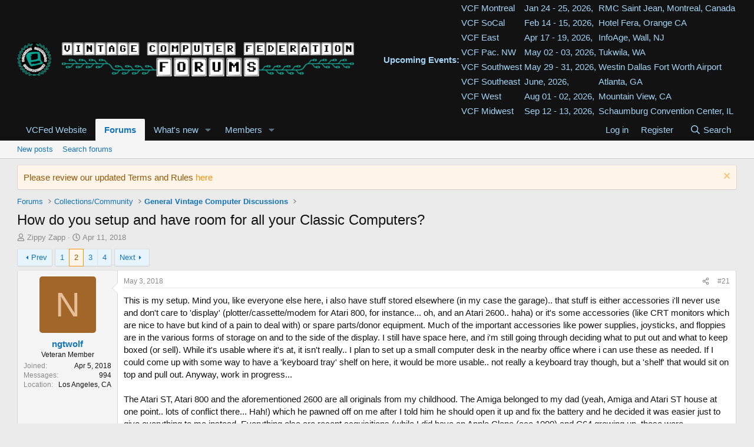

--- FILE ---
content_type: text/html; charset=utf-8
request_url: https://forum.vcfed.org/index.php?threads/how-do-you-setup-and-have-room-for-all-your-classic-computers.64082/page-2
body_size: 34686
content:
<!DOCTYPE html>
<html id="XF" lang="en-US" dir="LTR"
	data-xf="2.3"
	data-app="public"
	
	
	data-template="thread_view"
	data-container-key="node-26"
	data-content-key="thread-64082"
	data-logged-in="false"
	data-cookie-prefix="xf_"
	data-csrf="1769247198,046e90344acb3ab81c4cf2995e64d3fe"
	class="has-no-js template-thread_view"
	 data-run-jobs="">
<head>
	
	
	

	<meta charset="utf-8" />
	<title>How do you setup and have room for all your Classic Computers? | Page 2 | Vintage Computer Federation Forums</title>
	<link rel="manifest" href="/webmanifest.php">

	<meta http-equiv="X-UA-Compatible" content="IE=Edge" />
	<meta name="viewport" content="width=device-width, initial-scale=1, viewport-fit=cover">

	
		<meta name="theme-color" content="#121212" />
	

	<meta name="apple-mobile-web-app-title" content="VCF Forums">
	
		<link rel="apple-touch-icon" href="/data/assets/logo/VCF-logo2-192x178-icon.png">
		

	
		
		<meta name="description" content="This is my setup.  Mind you, like everyone else here, i also have stuff stored elsewhere (in my case the garage)..  that stuff is either accessories i&#039;ll..." />
		<meta property="og:description" content="This is my setup.  Mind you, like everyone else here, i also have stuff stored elsewhere (in my case the garage)..  that stuff is either accessories i&#039;ll never use and don&#039;t care to &#039;display&#039; (plotter/cassette/modem for Atari 800, for instance... oh, and an Atari 2600.. haha) or it&#039;s some..." />
		<meta property="twitter:description" content="This is my setup.  Mind you, like everyone else here, i also have stuff stored elsewhere (in my case the garage)..  that stuff is either accessories i&#039;ll never use and don&#039;t care to &#039;display&#039;..." />
	
	
		<meta property="og:url" content="https://forum.vcfed.org/index.php?threads/how-do-you-setup-and-have-room-for-all-your-classic-computers.64082/" />
	
		<link rel="canonical" href="https://forum.vcfed.org/index.php?threads/how-do-you-setup-and-have-room-for-all-your-classic-computers.64082/page-2" />
	
		<link rel="prev" href="/index.php?threads/how-do-you-setup-and-have-room-for-all-your-classic-computers.64082/" />
	
		<link rel="next" href="/index.php?threads/how-do-you-setup-and-have-room-for-all-your-classic-computers.64082/page-3" />
	

	
		
	
	
	<meta property="og:site_name" content="Vintage Computer Federation Forums" />


	
	
		
	
	
	<meta property="og:type" content="website" />


	
	
		
	
	
	
		<meta property="og:title" content="How do you setup and have room for all your Classic Computers?" />
		<meta property="twitter:title" content="How do you setup and have room for all your Classic Computers?" />
	


	
	
	
	

	
	
	
	

	<link rel="stylesheet" href="/css.php?css=public%3Anormalize.css%2Cpublic%3Afa.css%2Cpublic%3Acore.less%2Cpublic%3Aapp.less&amp;s=1&amp;l=1&amp;d=1767580345&amp;k=4228fcb071672ccbdef0d6bcd7118e74c5bbc972" />

	<link rel="stylesheet" href="/css.php?css=public%3Abb_code.less%2Cpublic%3Amessage.less%2Cpublic%3Anotices.less%2Cpublic%3Ashare_controls.less%2Cpublic%3Aextra.less&amp;s=1&amp;l=1&amp;d=1767580345&amp;k=344721db1b573f4cc4fe9fea5fb05f8573a25261" />


	
		<script src="/js/xf/preamble.min.js?_v=5f8ff93b"></script>
	

	
	<script src="/js/vendor/vendor-compiled.js?_v=5f8ff93b" defer></script>
	<script src="/js/xf/core-compiled.js?_v=5f8ff93b" defer></script>

	<script>
		XF.ready(() =>
		{
			XF.extendObject(true, XF.config, {
				// 
				userId: 0,
				enablePush: true,
				pushAppServerKey: 'BOJKuD9bnTFrgH3zKLJSQvNTztvhK7oIrd11fpoSjoochARPs40pOU9Xw9vXBtdprMbxyhrzNPreFEIdVk7m_BU',
				url: {
					fullBase: 'https://forum.vcfed.org/',
					basePath: '/',
					css: '/css.php?css=__SENTINEL__&s=1&l=1&d=1767580345',
					js: '/js/__SENTINEL__?_v=5f8ff93b',
					icon: '/data/local/icons/__VARIANT__.svg?v=1767580346#__NAME__',
					iconInline: '/styles/fa/__VARIANT__/__NAME__.svg?v=5.15.3',
					keepAlive: '/index.php?login/keep-alive'
				},
				cookie: {
					path: '/',
					domain: '',
					prefix: 'xf_',
					secure: true,
					consentMode: 'disabled',
					consented: ["optional","_third_party"]
				},
				cacheKey: 'f3ed7234243583f554e27d349fe769c5',
				csrf: '1769247198,046e90344acb3ab81c4cf2995e64d3fe',
				js: {},
				fullJs: false,
				css: {"public:bb_code.less":true,"public:message.less":true,"public:notices.less":true,"public:share_controls.less":true,"public:extra.less":true},
				time: {
					now: 1769247198,
					today: 1769230800,
					todayDow: 6,
					tomorrow: 1769317200,
					yesterday: 1769144400,
					week: 1768712400,
					month: 1767243600,
					year: 1767243600
				},
				style: {
					light: '',
					dark: '',
					defaultColorScheme: 'light'
				},
				borderSizeFeature: '3px',
				fontAwesomeWeight: 'r',
				enableRtnProtect: true,
				
				enableFormSubmitSticky: true,
				imageOptimization: '0',
				imageOptimizationQuality: 0.85,
				uploadMaxFilesize: 67108864,
				uploadMaxWidth: 0,
				uploadMaxHeight: 0,
				allowedVideoExtensions: ["m4v","mov","mp4","mp4v","mpeg","mpg","ogv","webm"],
				allowedAudioExtensions: ["mp3","opus","ogg","wav"],
				shortcodeToEmoji: true,
				visitorCounts: {
					conversations_unread: '0',
					alerts_unviewed: '0',
					total_unread: '0',
					title_count: true,
					icon_indicator: true
				},
				jsMt: {"xf\/action.js":"9ff505a5","xf\/embed.js":"e0e9d84f","xf\/form.js":"e0e9d84f","xf\/structure.js":"9ff505a5","xf\/tooltip.js":"e0e9d84f"},
				jsState: {},
				publicMetadataLogoUrl: '',
				publicPushBadgeUrl: 'https://forum.vcfed.org/styles/default/xenforo/bell.png'
			})

			XF.extendObject(XF.phrases, {
				// 
				date_x_at_time_y:     "{date} at {time}",
				day_x_at_time_y:      "{day} at {time}",
				yesterday_at_x:       "Yesterday at {time}",
				x_minutes_ago:        "{minutes} minutes ago",
				one_minute_ago:       "1 minute ago",
				a_moment_ago:         "A moment ago",
				today_at_x:           "Today at {time}",
				in_a_moment:          "In a moment",
				in_a_minute:          "In a minute",
				in_x_minutes:         "In {minutes} minutes",
				later_today_at_x:     "Later today at {time}",
				tomorrow_at_x:        "Tomorrow at {time}",
				short_date_x_minutes: "{minutes}m",
				short_date_x_hours:   "{hours}h",
				short_date_x_days:    "{days}d",

				day0: "Sunday",
				day1: "Monday",
				day2: "Tuesday",
				day3: "Wednesday",
				day4: "Thursday",
				day5: "Friday",
				day6: "Saturday",

				dayShort0: "Sun",
				dayShort1: "Mon",
				dayShort2: "Tue",
				dayShort3: "Wed",
				dayShort4: "Thu",
				dayShort5: "Fri",
				dayShort6: "Sat",

				month0: "January",
				month1: "February",
				month2: "March",
				month3: "April",
				month4: "May",
				month5: "June",
				month6: "July",
				month7: "August",
				month8: "September",
				month9: "October",
				month10: "November",
				month11: "December",

				active_user_changed_reload_page: "The active user has changed. Reload the page for the latest version.",
				server_did_not_respond_in_time_try_again: "The server did not respond in time. Please try again.",
				oops_we_ran_into_some_problems: "Oops! We ran into some problems.",
				oops_we_ran_into_some_problems_more_details_console: "Oops! We ran into some problems. Please try again later. More error details may be in the browser console.",
				file_too_large_to_upload: "The file is too large to be uploaded.",
				uploaded_file_is_too_large_for_server_to_process: "The uploaded file is too large for the server to process.",
				files_being_uploaded_are_you_sure: "Files are still being uploaded. Are you sure you want to submit this form?",
				attach: "Attach files",
				rich_text_box: "Rich text box",
				close: "Close",
				link_copied_to_clipboard: "Link copied to clipboard.",
				text_copied_to_clipboard: "Text copied to clipboard.",
				loading: "Loading…",
				you_have_exceeded_maximum_number_of_selectable_items: "You have exceeded the maximum number of selectable items.",

				processing: "Processing",
				'processing...': "Processing…",

				showing_x_of_y_items: "Showing {count} of {total} items",
				showing_all_items: "Showing all items",
				no_items_to_display: "No items to display",

				number_button_up: "Increase",
				number_button_down: "Decrease",

				push_enable_notification_title: "Push notifications enabled successfully at Vintage Computer Federation Forums",
				push_enable_notification_body: "Thank you for enabling push notifications!",

				pull_down_to_refresh: "Pull down to refresh",
				release_to_refresh: "Release to refresh",
				refreshing: "Refreshing…"
			})
		})
	</script>

	


	
		<link rel="icon" type="image/png" href="https://forum.vcfed.org/data/assets/logo/VCF-favicon-32x32.png" sizes="32x32" />
	

	
	<script async src="https://www.googletagmanager.com/gtag/js?id=G-CTV35030NC"></script>
	<script>
		window.dataLayer = window.dataLayer || [];
		function gtag(){dataLayer.push(arguments);}
		gtag('js', new Date());
		gtag('config', 'G-CTV35030NC', {
			// 
			
			
		});
	</script>

</head>
<body data-template="thread_view">

<div class="p-pageWrapper" id="top">

	

	<header class="p-header" id="header">
		<div class="p-header-inner">
			<div class="p-header-content">
				<div class="p-header-logo p-header-logo--image">
					<a href="https://forum.vcfed.org">
						

	

	
		
		

		
	

	

	<picture data-variations="{&quot;default&quot;:{&quot;1&quot;:&quot;\/data\/assets\/logo\/vcfnew2-xparent-128.png&quot;,&quot;2&quot;:&quot;\/data\/assets\/logo\/vcfnew2-2x.png&quot;}}">
		
		
		

		

		<img src="/data/assets/logo/vcfnew2-xparent-128.png" srcset="/data/assets/logo/vcfnew2-2x.png 2x" width="572" height="58" alt="Vintage Computer Federation Forums"  />
	</picture>


					</a>
				</div>

				

	
	<b>Upcoming Events:</b>
	<table>
	    <tr>
	        <td><a href="https://vcfed.org/vcf-montreal/" target="_blank">VCF Montreal</a></td>
	        <td>Jan 24 - 25, 2026,</td>
	        <td>RMC Saint Jean, Montreal, Canada</td>
	    </tr>
	    <tr>
	        <td><a href="https://vcfsocal.com/index.html" target="_blank">VCF SoCal</a></td>
	        <td>Feb 14 - 15, 2026,</td>
	        <td>Hotel Fera, Orange CA</td>
	    </tr>
	    <tr>
	        <td><a href="https://vcfed.org/events/vintage-computer-festival-east/" target="_blank">VCF East</a></td>
	        <td>Apr 17 - 19, 2026,</td>
	        <td>InfoAge, Wall, NJ</td>
	    </tr>
		  <tr>
	        <td><a href="https://vcfpnw.org/" target="_blank">VCF Pac. NW</a></td>
	        <td>May 02 - 03, 2026,</td>
	        <td>Tukwila, WA</td>
	    </tr>
	    <tr>
	        <td><a href="https://vcfsw.org" target="_blank">VCF Southwest</a></td>
	        <td>May 29 - 31, 2026,</td>
	        <td>Westin Dallas Fort Worth Airport</td>
	    </tr>
	    <tr>
	        <td><a href="https://vcfed.org/events/otherevents/vintage-computer-festival-southeast/" target="_blank">VCF
	                Southeast</a></td>
	        <td>June, 2026,</td>
	        <td>Atlanta, GA</td>
	    </tr>
	    <tr>
	        <td><a href="https://vcfed.org/events/vintage-computer-festival-west/" target="_blank">VCF West</a></td>
	        <td>Aug 01 - 02, 2026,</td>
	        <td>Mountain View, CA</td>
	    </tr>
		    <tr>
	        <td><a href="https://vcfmw.org/" target="_blank">VCF Midwest</a></td>
	        <td>Sep 12 - 13, 2026,</td>
	        <td>Schaumburg Convention Center, IL</td>
	    </tr>
	</table>


			</div>
		</div>
	</header>

	
	

	
		<div class="p-navSticky p-navSticky--primary" data-xf-init="sticky-header">
			
		<nav class="p-nav">
			<div class="p-nav-inner">
				<button type="button" class="button button--plain p-nav-menuTrigger" data-xf-click="off-canvas" data-menu=".js-headerOffCanvasMenu" tabindex="0" aria-label="Menu"><span class="button-text">
					<i aria-hidden="true"></i>
				</span></button>

				<div class="p-nav-smallLogo">
					<a href="https://forum.vcfed.org">
						

	

	
		
		

		
	

	

	<picture data-variations="{&quot;default&quot;:{&quot;1&quot;:&quot;\/data\/assets\/logo\/vcfnew2-xparent-128.png&quot;,&quot;2&quot;:null}}">
		
		
		

		

		<img src="/data/assets/logo/vcfnew2-xparent-128.png"  width="572" height="58" alt="Vintage Computer Federation Forums"  />
	</picture>


					</a>
				</div>

				<div class="p-nav-scroller hScroller" data-xf-init="h-scroller" data-auto-scroll=".p-navEl.is-selected">
					<div class="hScroller-scroll">
						<ul class="p-nav-list js-offCanvasNavSource">
							
								<li>
									
	<div class="p-navEl " >
	

		
	
	<a href="https://vcfed.org"
	class="p-navEl-link "
	 target="_blank"
	data-xf-key="1"
	data-nav-id="VCFedWebsite">VCFed Website</a>


		

		
	
	</div>

								</li>
							
								<li>
									
	<div class="p-navEl is-selected" data-has-children="true">
	

		
	
	<a href="/index.php"
	class="p-navEl-link p-navEl-link--splitMenu "
	
	
	data-nav-id="forums">Forums</a>


		<a data-xf-key="2"
			data-xf-click="menu"
			data-menu-pos-ref="< .p-navEl"
			class="p-navEl-splitTrigger"
			role="button"
			tabindex="0"
			aria-label="Toggle expanded"
			aria-expanded="false"
			aria-haspopup="true"></a>

		
	
		<div class="menu menu--structural" data-menu="menu" aria-hidden="true">
			<div class="menu-content">
				
					
	
	
	<a href="/index.php?whats-new/posts/"
	class="menu-linkRow u-indentDepth0 js-offCanvasCopy "
	
	
	data-nav-id="newPosts">New posts</a>

	

				
					
	
	
	<a href="/index.php?search/&amp;type=post"
	class="menu-linkRow u-indentDepth0 js-offCanvasCopy "
	
	
	data-nav-id="searchForums">Search forums</a>

	

				
			</div>
		</div>
	
	</div>

								</li>
							
								<li>
									
	<div class="p-navEl " data-has-children="true">
	

		
	
	<a href="/index.php?whats-new/"
	class="p-navEl-link p-navEl-link--splitMenu "
	
	
	data-nav-id="whatsNew">What's new</a>


		<a data-xf-key="3"
			data-xf-click="menu"
			data-menu-pos-ref="< .p-navEl"
			class="p-navEl-splitTrigger"
			role="button"
			tabindex="0"
			aria-label="Toggle expanded"
			aria-expanded="false"
			aria-haspopup="true"></a>

		
	
		<div class="menu menu--structural" data-menu="menu" aria-hidden="true">
			<div class="menu-content">
				
					
	
	
	<a href="/index.php?featured/"
	class="menu-linkRow u-indentDepth0 js-offCanvasCopy "
	
	
	data-nav-id="featured">Featured content</a>

	

				
					
	
	
	<a href="/index.php?whats-new/posts/"
	class="menu-linkRow u-indentDepth0 js-offCanvasCopy "
	 rel="nofollow"
	
	data-nav-id="whatsNewPosts">New posts</a>

	

				
					
	
	
	<a href="/index.php?whats-new/profile-posts/"
	class="menu-linkRow u-indentDepth0 js-offCanvasCopy "
	 rel="nofollow"
	
	data-nav-id="whatsNewProfilePosts">New profile posts</a>

	

				
					
	
	
	<a href="/index.php?whats-new/latest-activity"
	class="menu-linkRow u-indentDepth0 js-offCanvasCopy "
	 rel="nofollow"
	
	data-nav-id="latestActivity">Latest activity</a>

	

				
			</div>
		</div>
	
	</div>

								</li>
							
								<li>
									
	<div class="p-navEl " data-has-children="true">
	

		
	
	<a href="/index.php?members/"
	class="p-navEl-link p-navEl-link--splitMenu "
	
	
	data-nav-id="members">Members</a>


		<a data-xf-key="4"
			data-xf-click="menu"
			data-menu-pos-ref="< .p-navEl"
			class="p-navEl-splitTrigger"
			role="button"
			tabindex="0"
			aria-label="Toggle expanded"
			aria-expanded="false"
			aria-haspopup="true"></a>

		
	
		<div class="menu menu--structural" data-menu="menu" aria-hidden="true">
			<div class="menu-content">
				
					
	
	
	<a href="/index.php?online/"
	class="menu-linkRow u-indentDepth0 js-offCanvasCopy "
	
	
	data-nav-id="currentVisitors">Current visitors</a>

	

				
					
	
	
	<a href="/index.php?whats-new/profile-posts/"
	class="menu-linkRow u-indentDepth0 js-offCanvasCopy "
	 rel="nofollow"
	
	data-nav-id="newProfilePosts">New profile posts</a>

	

				
					
	
	
	<a href="/index.php?search/&amp;type=profile_post"
	class="menu-linkRow u-indentDepth0 js-offCanvasCopy "
	
	
	data-nav-id="searchProfilePosts">Search profile posts</a>

	

				
			</div>
		</div>
	
	</div>

								</li>
							
						</ul>
					</div>
				</div>

				<div class="p-nav-opposite">
					<div class="p-navgroup p-account p-navgroup--guest">
						
							<a href="/index.php?login/" class="p-navgroup-link p-navgroup-link--textual p-navgroup-link--logIn"
								data-xf-click="overlay" data-follow-redirects="on">
								<span class="p-navgroup-linkText">Log in</span>
							</a>
							
								<a href="/index.php?register/" class="p-navgroup-link p-navgroup-link--textual p-navgroup-link--register"
									data-xf-click="overlay" data-follow-redirects="on">
									<span class="p-navgroup-linkText">Register</span>
								</a>
							
						
					</div>

					<div class="p-navgroup p-discovery">
						<a href="/index.php?whats-new/"
							class="p-navgroup-link p-navgroup-link--iconic p-navgroup-link--whatsnew"
							aria-label="What&#039;s new"
							title="What&#039;s new">
							<i aria-hidden="true"></i>
							<span class="p-navgroup-linkText">What's new</span>
						</a>

						
							<a href="/index.php?search/"
								class="p-navgroup-link p-navgroup-link--iconic p-navgroup-link--search"
								data-xf-click="menu"
								data-xf-key="/"
								aria-label="Search"
								aria-expanded="false"
								aria-haspopup="true"
								title="Search">
								<i aria-hidden="true"></i>
								<span class="p-navgroup-linkText">Search</span>
							</a>
							<div class="menu menu--structural menu--wide" data-menu="menu" aria-hidden="true">
								<form action="/index.php?search/search" method="post"
									class="menu-content"
									data-xf-init="quick-search">

									<h3 class="menu-header">Search</h3>
									
									<div class="menu-row">
										
											<div class="inputGroup inputGroup--joined">
												<input type="text" class="input" name="keywords" data-acurl="/index.php?search/auto-complete" placeholder="Search…" aria-label="Search" data-menu-autofocus="true" />
												
			<select name="constraints" class="js-quickSearch-constraint input" aria-label="Search within">
				<option value="">Everywhere</option>
<option value="{&quot;search_type&quot;:&quot;post&quot;}">Threads</option>
<option value="{&quot;search_type&quot;:&quot;post&quot;,&quot;c&quot;:{&quot;nodes&quot;:[26],&quot;child_nodes&quot;:1}}">This forum</option>
<option value="{&quot;search_type&quot;:&quot;post&quot;,&quot;c&quot;:{&quot;thread&quot;:64082}}">This thread</option>

			</select>
		
											</div>
										
									</div>

									
									<div class="menu-row">
										<label class="iconic"><input type="checkbox"  name="c[title_only]" value="1" /><i aria-hidden="true"></i><span class="iconic-label">Search titles only</span></label>

									</div>
									
									<div class="menu-row">
										<div class="inputGroup">
											<span class="inputGroup-text" id="ctrl_search_menu_by_member">By:</span>
											<input type="text" class="input" name="c[users]" data-xf-init="auto-complete" placeholder="Member" aria-labelledby="ctrl_search_menu_by_member" />
										</div>
									</div>
									<div class="menu-footer">
									<span class="menu-footer-controls">
										<button type="submit" class="button button--icon button--icon--search button--primary"><i class="fa--xf far fa-search "><svg xmlns="http://www.w3.org/2000/svg" role="img" aria-hidden="true" ><use href="/data/local/icons/regular.svg?v=1767580346#search"></use></svg></i><span class="button-text">Search</span></button>
										<button type="submit" class="button " name="from_search_menu"><span class="button-text">Advanced search…</span></button>
									</span>
									</div>

									<input type="hidden" name="_xfToken" value="1769247198,046e90344acb3ab81c4cf2995e64d3fe" />
								</form>
							</div>
						
					</div>
				</div>
			</div>
		</nav>
	
		</div>
		
		
			<div class="p-sectionLinks">
				<div class="p-sectionLinks-inner hScroller" data-xf-init="h-scroller">
					<div class="hScroller-scroll">
						<ul class="p-sectionLinks-list">
							
								<li>
									
	<div class="p-navEl " >
	

		
	
	<a href="/index.php?whats-new/posts/"
	class="p-navEl-link "
	
	data-xf-key="alt+1"
	data-nav-id="newPosts">New posts</a>


		

		
	
	</div>

								</li>
							
								<li>
									
	<div class="p-navEl " >
	

		
	
	<a href="/index.php?search/&amp;type=post"
	class="p-navEl-link "
	
	data-xf-key="alt+2"
	data-nav-id="searchForums">Search forums</a>


		

		
	
	</div>

								</li>
							
						</ul>
					</div>
				</div>
			</div>
			
	
		

	<div class="offCanvasMenu offCanvasMenu--nav js-headerOffCanvasMenu" data-menu="menu" aria-hidden="true" data-ocm-builder="navigation">
		<div class="offCanvasMenu-backdrop" data-menu-close="true"></div>
		<div class="offCanvasMenu-content">
			<div class="offCanvasMenu-header">
				Menu
				<a class="offCanvasMenu-closer" data-menu-close="true" role="button" tabindex="0" aria-label="Close"></a>
			</div>
			
				<div class="p-offCanvasRegisterLink">
					<div class="offCanvasMenu-linkHolder">
						<a href="/index.php?login/" class="offCanvasMenu-link" data-xf-click="overlay" data-menu-close="true">
							Log in
						</a>
					</div>
					<hr class="offCanvasMenu-separator" />
					
						<div class="offCanvasMenu-linkHolder">
							<a href="/index.php?register/" class="offCanvasMenu-link" data-xf-click="overlay" data-menu-close="true">
								Register
							</a>
						</div>
						<hr class="offCanvasMenu-separator" />
					
				</div>
			
			<div class="js-offCanvasNavTarget"></div>
			<div class="offCanvasMenu-installBanner js-installPromptContainer" style="display: none;" data-xf-init="install-prompt">
				<div class="offCanvasMenu-installBanner-header">Install the app</div>
				<button type="button" class="button js-installPromptButton"><span class="button-text">Install</span></button>
				<template class="js-installTemplateIOS">
					<div class="js-installTemplateContent">
						<div class="overlay-title">How to install the app on iOS</div>
						<div class="block-body">
							<div class="block-row">
								<p>
									Follow along with the video below to see how to install our site as a web app on your home screen.
								</p>
								<p style="text-align: center">
									<video src="/styles/default/xenforo/add_to_home.mp4"
										width="280" height="480" autoplay loop muted playsinline></video>
								</p>
								<p>
									<small><strong>Note:</strong> This feature may not be available in some browsers.</small>
								</p>
							</div>
						</div>
					</div>
				</template>
			</div>
		</div>
	</div>

	<div class="p-body">
		<div class="p-body-inner">
			<!--XF:EXTRA_OUTPUT-->

			
				
	
		
		

		<ul class="notices notices--block  js-notices"
			data-xf-init="notices"
			data-type="block"
			data-scroll-interval="6">

			
				
	<li class="notice js-notice notice--accent"
		data-notice-id="11"
		data-delay-duration="0"
		data-display-duration="0"
		data-auto-dismiss=""
		data-visibility="">

		
		<div class="notice-content">
			
				<a href="/index.php?account/dismiss-notice&amp;notice_id=11" class="notice-dismiss js-noticeDismiss" data-xf-init="tooltip" title="Dismiss notice"></a>
			
			Please review our updated Terms and Rules <a href="https://forum.vcfed.org/index.php?help/terms/">here</a>
		</div>
	</li>

			
		</ul>
	

			

			

			
			
	
		<ul class="p-breadcrumbs "
			itemscope itemtype="https://schema.org/BreadcrumbList">
			
				

				
				

				

				
					
					
	<li itemprop="itemListElement" itemscope itemtype="https://schema.org/ListItem">
		<a href="/index.php" itemprop="item">
			<span itemprop="name">Forums</span>
		</a>
		<meta itemprop="position" content="1" />
	</li>

				
				
					
					
	<li itemprop="itemListElement" itemscope itemtype="https://schema.org/ListItem">
		<a href="/index.php#collections-community.16" itemprop="item">
			<span itemprop="name">Collections/Community</span>
		</a>
		<meta itemprop="position" content="2" />
	</li>

				
					
					
	<li itemprop="itemListElement" itemscope itemtype="https://schema.org/ListItem">
		<a href="/index.php?forums/general-vintage-computer-discussions.26/" itemprop="item">
			<span itemprop="name">General Vintage Computer Discussions</span>
		</a>
		<meta itemprop="position" content="3" />
	</li>

				
			
		</ul>
	

			

			
	<noscript class="js-jsWarning"><div class="blockMessage blockMessage--important blockMessage--iconic u-noJsOnly">JavaScript is disabled. For a better experience, please enable JavaScript in your browser before proceeding.</div></noscript>

			
	<div class="blockMessage blockMessage--important blockMessage--iconic js-browserWarning" style="display: none">You are using an out of date browser. It  may not display this or other websites correctly.<br />You should upgrade or use an <a href="https://www.google.com/chrome/" target="_blank" rel="noopener">alternative browser</a>.</div>


			
				<div class="p-body-header">
					
						
							<div class="p-title ">
								
									
										<h1 class="p-title-value">How do you setup and have room for all your Classic Computers?</h1>
									
									
								
							</div>
						

						
							<div class="p-description">
	<ul class="listInline listInline--bullet">
		<li>
			<i class="fa--xf far fa-user "><svg xmlns="http://www.w3.org/2000/svg" role="img" ><title>Thread starter</title><use href="/data/local/icons/regular.svg?v=1767580346#user"></use></svg></i>
			<span class="u-srOnly">Thread starter</span>

			<a href="/index.php?members/zippy-zapp.33970/" class="username  u-concealed" dir="auto" data-user-id="33970" data-xf-init="member-tooltip">Zippy Zapp</a>
		</li>
		<li>
			<i class="fa--xf far fa-clock "><svg xmlns="http://www.w3.org/2000/svg" role="img" ><title>Start date</title><use href="/data/local/icons/regular.svg?v=1767580346#clock"></use></svg></i>
			<span class="u-srOnly">Start date</span>

			<a href="/index.php?threads/how-do-you-setup-and-have-room-for-all-your-classic-computers.64082/" class="u-concealed"><time  class="u-dt" dir="auto" datetime="2018-04-11T22:48:42-0400" data-timestamp="1523501322" data-date="Apr 11, 2018" data-time="10:48 PM" data-short="Apr &#039;18" title="Apr 11, 2018 at 10:48 PM">Apr 11, 2018</time></a>
		</li>
		
		
	</ul>
</div>
						
					
				</div>
			

			<div class="p-body-main  ">
				
				<div class="p-body-contentCol"></div>
				

				

				<div class="p-body-content">
					
					<div class="p-body-pageContent">










	
	
	
		
	
	
	


	
	
	
		
	
	
	


	
	
		
	
	
	


	
	



	












	

	
		
	



















<div class="block block--messages" data-xf-init="" data-type="post" data-href="/index.php?inline-mod/" data-search-target="*">

	<span class="u-anchorTarget" id="posts"></span>

	
		
	

	

	<div class="block-outer"><div class="block-outer-main"><nav class="pageNavWrapper pageNavWrapper--mixed ">



<div class="pageNav  ">
	
		<a href="/index.php?threads/how-do-you-setup-and-have-room-for-all-your-classic-computers.64082/" class="pageNav-jump pageNav-jump--prev">Prev</a>
	

	<ul class="pageNav-main">
		

	
		<li class="pageNav-page "><a href="/index.php?threads/how-do-you-setup-and-have-room-for-all-your-classic-computers.64082/">1</a></li>
	


		

		
			

	
		<li class="pageNav-page pageNav-page--current "><a href="/index.php?threads/how-do-you-setup-and-have-room-for-all-your-classic-computers.64082/page-2">2</a></li>
	

		
			

	
		<li class="pageNav-page pageNav-page--later"><a href="/index.php?threads/how-do-you-setup-and-have-room-for-all-your-classic-computers.64082/page-3">3</a></li>
	

		

		

		

	
		<li class="pageNav-page "><a href="/index.php?threads/how-do-you-setup-and-have-room-for-all-your-classic-computers.64082/page-4">4</a></li>
	

	</ul>

	
		<a href="/index.php?threads/how-do-you-setup-and-have-room-for-all-your-classic-computers.64082/page-3" class="pageNav-jump pageNav-jump--next">Next</a>
	
</div>

<div class="pageNavSimple">
	
		<a href="/index.php?threads/how-do-you-setup-and-have-room-for-all-your-classic-computers.64082/"
			class="pageNavSimple-el pageNavSimple-el--first"
			data-xf-init="tooltip" title="First">
			<i aria-hidden="true"></i> <span class="u-srOnly">First</span>
		</a>
		<a href="/index.php?threads/how-do-you-setup-and-have-room-for-all-your-classic-computers.64082/" class="pageNavSimple-el pageNavSimple-el--prev">
			<i aria-hidden="true"></i> Prev
		</a>
	

	<a class="pageNavSimple-el pageNavSimple-el--current"
		data-xf-init="tooltip" title="Go to page"
		data-xf-click="menu" role="button" tabindex="0" aria-expanded="false" aria-haspopup="true">
		2 of 4
	</a>
	

	<div class="menu menu--pageJump" data-menu="menu" aria-hidden="true">
		<div class="menu-content">
			<h4 class="menu-header">Go to page</h4>
			<div class="menu-row" data-xf-init="page-jump" data-page-url="/index.php?threads/how-do-you-setup-and-have-room-for-all-your-classic-computers.64082/page-%page%">
				<div class="inputGroup inputGroup--numbers">
					<div class="inputGroup inputGroup--numbers inputNumber" data-xf-init="number-box"><input type="number" pattern="\d*" class="input input--number js-numberBoxTextInput input input--numberNarrow js-pageJumpPage" value="2"  min="1" max="4" step="1" required="required" data-menu-autofocus="true" /></div>
					<span class="inputGroup-text"><button type="button" class="button js-pageJumpGo"><span class="button-text">Go</span></button></span>
				</div>
			</div>
		</div>
	</div>


	
		<a href="/index.php?threads/how-do-you-setup-and-have-room-for-all-your-classic-computers.64082/page-3" class="pageNavSimple-el pageNavSimple-el--next">
			Next <i aria-hidden="true"></i>
		</a>
		<a href="/index.php?threads/how-do-you-setup-and-have-room-for-all-your-classic-computers.64082/page-4"
			class="pageNavSimple-el pageNavSimple-el--last"
			data-xf-init="tooltip" title="Last">
			<i aria-hidden="true"></i> <span class="u-srOnly">Last</span>
		</a>
	
</div>

</nav>



</div></div>

	

	
		
	<div class="block-outer js-threadStatusField"></div>

	

	<div class="block-container lbContainer"
		data-xf-init="lightbox select-to-quote"
		data-message-selector=".js-post"
		data-lb-id="thread-64082"
		data-lb-universal="0">

		<div class="block-body js-replyNewMessageContainer">
			
				

					

					
						

	
	

	

	
	<article class="message message--post js-post js-inlineModContainer  "
		data-author="ngtwolf"
		data-content="post-781136"
		id="js-post-781136"
		itemscope itemtype="https://schema.org/Comment" itemid="https://forum.vcfed.org/index.php?posts/781136/">

		
			<meta itemprop="parentItem" itemscope itemid="https://forum.vcfed.org/index.php?threads/how-do-you-setup-and-have-room-for-all-your-classic-computers.64082/" />
			<meta itemprop="name" content="Post #21" />
		

		<span class="u-anchorTarget" id="post-781136"></span>

		
			<div class="message-inner">
				
					<div class="message-cell message-cell--user">
						

	<section class="message-user"
		itemprop="author"
		itemscope itemtype="https://schema.org/Person"
		itemid="https://forum.vcfed.org/index.php?members/ngtwolf.44704/">

		
			<meta itemprop="url" content="https://forum.vcfed.org/index.php?members/ngtwolf.44704/" />
		

		<div class="message-avatar ">
			<div class="message-avatar-wrapper">
				<a href="/index.php?members/ngtwolf.44704/" class="avatar avatar--m avatar--default avatar--default--dynamic" data-user-id="44704" data-xf-init="member-tooltip" style="background-color: #a36629; color: #e6bf99">
			<span class="avatar-u44704-m" role="img" aria-label="ngtwolf">N</span> 
		</a>
				
			</div>
		</div>
		<div class="message-userDetails">
			<h4 class="message-name"><a href="/index.php?members/ngtwolf.44704/" class="username " dir="auto" data-user-id="44704" data-xf-init="member-tooltip"><span itemprop="name">ngtwolf</span></a></h4>
			<h5 class="userTitle message-userTitle" dir="auto" itemprop="jobTitle">Veteran Member</h5>
			
		</div>
		
			
			
				<div class="message-userExtras">
				
					
						<dl class="pairs pairs--justified">
							<dt>Joined</dt>
							<dd>Apr 5, 2018</dd>
						</dl>
					
					
						<dl class="pairs pairs--justified">
							<dt>Messages</dt>
							<dd>994</dd>
						</dl>
					
					
					
					
					
					
						<dl class="pairs pairs--justified">
							<dt>Location</dt>
							<dd>
								
									<a href="/index.php?misc/location-info&amp;location=Los+Angeles%2C+CA" rel="nofollow noreferrer" target="_blank" class="u-concealed">Los Angeles, CA</a>
								
							</dd>
						</dl>
					
					
					
				
				</div>
			
		
		<span class="message-userArrow"></span>
	</section>

					</div>
				

				
					<div class="message-cell message-cell--main">
					
						<div class="message-main js-quickEditTarget">

							
								

	

	<header class="message-attribution message-attribution--split">
		<ul class="message-attribution-main listInline ">
			
			
			<li class="u-concealed">
				<a href="/index.php?threads/how-do-you-setup-and-have-room-for-all-your-classic-computers.64082/post-781136" rel="nofollow" itemprop="url">
					<time  class="u-dt" dir="auto" datetime="2018-05-03T23:37:08-0400" data-timestamp="1525405028" data-date="May 3, 2018" data-time="11:37 PM" data-short="May &#039;18" title="May 3, 2018 at 11:37 PM" itemprop="datePublished">May 3, 2018</time>
				</a>
			</li>
			
		</ul>

		<ul class="message-attribution-opposite message-attribution-opposite--list ">
			
			<li>
				<a href="/index.php?threads/how-do-you-setup-and-have-room-for-all-your-classic-computers.64082/post-781136"
					class="message-attribution-gadget"
					data-xf-init="share-tooltip"
					data-href="/index.php?posts/781136/share"
					aria-label="Share"
					rel="nofollow">
					<i class="fa--xf far fa-share-alt "><svg xmlns="http://www.w3.org/2000/svg" role="img" aria-hidden="true" ><use href="/data/local/icons/regular.svg?v=1767580346#share-alt"></use></svg></i>
				</a>
			</li>
			
				<li class="u-hidden js-embedCopy">
					
	<a href="javascript:"
		data-xf-init="copy-to-clipboard"
		data-copy-text="&lt;div class=&quot;js-xf-embed&quot; data-url=&quot;https://forum.vcfed.org&quot; data-content=&quot;post-781136&quot;&gt;&lt;/div&gt;&lt;script defer src=&quot;https://forum.vcfed.org/js/xf/external_embed.js?_v=5f8ff93b&quot;&gt;&lt;/script&gt;"
		data-success="Embed code HTML copied to clipboard."
		class="">
		<i class="fa--xf far fa-code "><svg xmlns="http://www.w3.org/2000/svg" role="img" aria-hidden="true" ><use href="/data/local/icons/regular.svg?v=1767580346#code"></use></svg></i>
	</a>

				</li>
			
			
			
				<li>
					<a href="/index.php?threads/how-do-you-setup-and-have-room-for-all-your-classic-computers.64082/post-781136" rel="nofollow">
						#21
					</a>
				</li>
			
		</ul>
	</header>

							

							<div class="message-content js-messageContent">
							

								
									
	
	
	

								

								
									
	

	<div class="message-userContent lbContainer js-lbContainer "
		data-lb-id="post-781136"
		data-lb-caption-desc="ngtwolf &middot; May 3, 2018 at 11:37 PM">

		

		<article class="message-body js-selectToQuote">
			
				
			

			<div itemprop="text">
				
					<div class="bbWrapper">This is my setup.  Mind you, like everyone else here, i also have stuff stored elsewhere (in my case the garage)..  that stuff is either accessories i&#039;ll never use and don&#039;t care to &#039;display&#039; (plotter/cassette/modem for Atari 800, for instance... oh, and an Atari 2600.. haha) or it&#039;s some accessories (like CRT monitors which are nice to have but kind of a pain to deal with) or spare parts/donor equipment.  Much of the important accessories like power supplies, joysticks, and floppies are in the various forms of storage on and to the side of the display.  I still have space here, and i&#039;m still going through deciding what to put out and what to keep boxed (or sell).  While it&#039;s usable where it&#039;s at, it isn&#039;t really..  I plan to set up a small computer desk in the nearby office where i can use these as needed.  If I could come up with some way to have a &#039;keyboard tray&#039; shelf on here, it would be more usable.. not really a keyboard tray though, but a &#039;shelf&#039; that would sit on top and pull out.  Anyway, work in progress...<br />
<br />
The Atari ST, Atari 800 and the aforementioned 2600 are all originals from my childhood.  The Amiga belonged to my dad (yeah, Amiga and Atari ST house at one point.. lots of conflict there... Hah!) which he pawned off on me after I told him he should open it up and fix the battery and he decided it was easier just to give everything to me instead.  Everything else are recent acquisitions (while I did have an Apple Clone (ace 1000) and C64 growing up, those were lost/sold/who knows since then, along with other PC&#039;s we owned... Vic-20, C128, Dragon 32, Sinclair 1000, and obviously PC clones).  <br />
<br />
<a href="https://forum.vcfed.org/index.php?attachments/20180503_201751-jpg.1023322/"
		target="_blank"><img src="https://forum.vcfed.org/data/attachments/35/35706-47e1d3300c805819198c4eaab6ead747.jpg?hash=R-HTMAyAWB"
		class="bbImage "
		style=""
		alt="20180503_201751.jpg"
		title="20180503_201751.jpg"
		width="200" height="150" loading="lazy" /></a></div>
				
			</div>

			<div class="js-selectToQuoteEnd">&nbsp;</div>
			
				
			
		</article>

		

		
			
	

		
	</div>

								

								
									
	

	

								

								
									
	

								

							
							</div>

							
								
	

	<footer class="message-footer">
		
			<div class="message-microdata" itemprop="interactionStatistic" itemtype="https://schema.org/InteractionCounter" itemscope>
				<meta itemprop="userInteractionCount" content="0" />
				<meta itemprop="interactionType" content="https://schema.org/LikeAction" />
			</div>
		

		

		<div class="reactionsBar js-reactionsList ">
			
		</div>

		<div class="js-historyTarget message-historyTarget toggleTarget" data-href="trigger-href"></div>
	</footer>

							
						</div>

					
					</div>
				
			</div>
		
	</article>

	
	

					

					

				

					

					
						

	
	

	

	
	<article class="message message--post js-post js-inlineModContainer  "
		data-author="billdeg"
		data-content="post-781182"
		id="js-post-781182"
		itemscope itemtype="https://schema.org/Comment" itemid="https://forum.vcfed.org/index.php?posts/781182/">

		
			<meta itemprop="parentItem" itemscope itemid="https://forum.vcfed.org/index.php?threads/how-do-you-setup-and-have-room-for-all-your-classic-computers.64082/" />
			<meta itemprop="name" content="Post #22" />
		

		<span class="u-anchorTarget" id="post-781182"></span>

		
			<div class="message-inner">
				
					<div class="message-cell message-cell--user">
						

	<section class="message-user"
		itemprop="author"
		itemscope itemtype="https://schema.org/Person"
		itemid="https://forum.vcfed.org/index.php?members/billdeg.263/">

		
			<meta itemprop="url" content="https://forum.vcfed.org/index.php?members/billdeg.263/" />
		

		<div class="message-avatar ">
			<div class="message-avatar-wrapper">
				<a href="/index.php?members/billdeg.263/" class="avatar avatar--m" data-user-id="263" data-xf-init="member-tooltip">
			<img src="/data/avatars/m/0/263.jpg?1676989676" srcset="/data/avatars/l/0/263.jpg?1676989676 2x" alt="billdeg" class="avatar-u263-m" width="96" height="96" loading="lazy" itemprop="image" /> 
		</a>
				
			</div>
		</div>
		<div class="message-userDetails">
			<h4 class="message-name"><a href="/index.php?members/billdeg.263/" class="username " dir="auto" data-user-id="263" data-xf-init="member-tooltip"><span itemprop="name">billdeg</span></a></h4>
			<h5 class="userTitle message-userTitle" dir="auto" itemprop="jobTitle">Technician</h5>
			
		</div>
		
			
			
				<div class="message-userExtras">
				
					
						<dl class="pairs pairs--justified">
							<dt>Joined</dt>
							<dd>Nov 17, 2003</dd>
						</dl>
					
					
						<dl class="pairs pairs--justified">
							<dt>Messages</dt>
							<dd>3,885</dd>
						</dl>
					
					
					
					
					
					
						<dl class="pairs pairs--justified">
							<dt>Location</dt>
							<dd>
								
									<a href="/index.php?misc/location-info&amp;location=Landenberg%2C+PA+USA" rel="nofollow noreferrer" target="_blank" class="u-concealed">Landenberg, PA USA</a>
								
							</dd>
						</dl>
					
					
					
				
				</div>
			
		
		<span class="message-userArrow"></span>
	</section>

					</div>
				

				
					<div class="message-cell message-cell--main">
					
						<div class="message-main js-quickEditTarget">

							
								

	

	<header class="message-attribution message-attribution--split">
		<ul class="message-attribution-main listInline ">
			
			
			<li class="u-concealed">
				<a href="/index.php?threads/how-do-you-setup-and-have-room-for-all-your-classic-computers.64082/post-781182" rel="nofollow" itemprop="url">
					<time  class="u-dt" dir="auto" datetime="2018-05-04T09:23:34-0400" data-timestamp="1525440214" data-date="May 4, 2018" data-time="9:23 AM" data-short="May &#039;18" title="May 4, 2018 at 9:23 AM" itemprop="datePublished">May 4, 2018</time>
				</a>
			</li>
			
		</ul>

		<ul class="message-attribution-opposite message-attribution-opposite--list ">
			
			<li>
				<a href="/index.php?threads/how-do-you-setup-and-have-room-for-all-your-classic-computers.64082/post-781182"
					class="message-attribution-gadget"
					data-xf-init="share-tooltip"
					data-href="/index.php?posts/781182/share"
					aria-label="Share"
					rel="nofollow">
					<i class="fa--xf far fa-share-alt "><svg xmlns="http://www.w3.org/2000/svg" role="img" aria-hidden="true" ><use href="/data/local/icons/regular.svg?v=1767580346#share-alt"></use></svg></i>
				</a>
			</li>
			
				<li class="u-hidden js-embedCopy">
					
	<a href="javascript:"
		data-xf-init="copy-to-clipboard"
		data-copy-text="&lt;div class=&quot;js-xf-embed&quot; data-url=&quot;https://forum.vcfed.org&quot; data-content=&quot;post-781182&quot;&gt;&lt;/div&gt;&lt;script defer src=&quot;https://forum.vcfed.org/js/xf/external_embed.js?_v=5f8ff93b&quot;&gt;&lt;/script&gt;"
		data-success="Embed code HTML copied to clipboard."
		class="">
		<i class="fa--xf far fa-code "><svg xmlns="http://www.w3.org/2000/svg" role="img" aria-hidden="true" ><use href="/data/local/icons/regular.svg?v=1767580346#code"></use></svg></i>
	</a>

				</li>
			
			
			
				<li>
					<a href="/index.php?threads/how-do-you-setup-and-have-room-for-all-your-classic-computers.64082/post-781182" rel="nofollow">
						#22
					</a>
				</li>
			
		</ul>
	</header>

							

							<div class="message-content js-messageContent">
							

								
									
	
	
	

								

								
									
	

	<div class="message-userContent lbContainer js-lbContainer "
		data-lb-id="post-781182"
		data-lb-caption-desc="billdeg &middot; May 4, 2018 at 9:23 AM">

		

		<article class="message-body js-selectToQuote">
			
				
			

			<div itemprop="text">
				
					<div class="bbWrapper">NGTWolf makes the point that there is a difference between storage and display.  There is an additional space - the workshop part, the place to open a machine to make repairs, space for the tools, spools or wire, cables, etc.<br />
<br />
We here in the midAtlantic US have to contend with the large seasonal temperature and humidity variations too.  One of the factors that I consider whether something stays or goes is the availability of climate-controlled space.  If I get a donation offer for something that has been stored in an attic for 25 years, even if it &quot;worked when put into storage&quot;, I would not count on it being ok today.  Simply-put one cannot store anything long term without temperature control.  For this reason I envy people in desert conditions like southern CAL or Arizona because they don&#039;t need dehumidifiers running during the summer months..</div>
				
			</div>

			<div class="js-selectToQuoteEnd">&nbsp;</div>
			
				
			
		</article>

		

		
	</div>

								

								
									
	

	

								

								
									
	

								

							
							</div>

							
								
	

	<footer class="message-footer">
		
			<div class="message-microdata" itemprop="interactionStatistic" itemtype="https://schema.org/InteractionCounter" itemscope>
				<meta itemprop="userInteractionCount" content="0" />
				<meta itemprop="interactionType" content="https://schema.org/LikeAction" />
			</div>
		

		

		<div class="reactionsBar js-reactionsList ">
			
		</div>

		<div class="js-historyTarget message-historyTarget toggleTarget" data-href="trigger-href"></div>
	</footer>

							
						</div>

					
					</div>
				
			</div>
		
	</article>

	
	

					

					

				

					

					
						

	
	

	

	
	<article class="message message--post js-post js-inlineModContainer  "
		data-author="VERAULT"
		data-content="post-781196"
		id="js-post-781196"
		itemscope itemtype="https://schema.org/Comment" itemid="https://forum.vcfed.org/index.php?posts/781196/">

		
			<meta itemprop="parentItem" itemscope itemid="https://forum.vcfed.org/index.php?threads/how-do-you-setup-and-have-room-for-all-your-classic-computers.64082/" />
			<meta itemprop="name" content="Post #23" />
		

		<span class="u-anchorTarget" id="post-781196"></span>

		
			<div class="message-inner">
				
					<div class="message-cell message-cell--user">
						

	<section class="message-user"
		itemprop="author"
		itemscope itemtype="https://schema.org/Person"
		itemid="https://forum.vcfed.org/index.php?members/verault.22724/">

		
			<meta itemprop="url" content="https://forum.vcfed.org/index.php?members/verault.22724/" />
		

		<div class="message-avatar ">
			<div class="message-avatar-wrapper">
				<a href="/index.php?members/verault.22724/" class="avatar avatar--m" data-user-id="22724" data-xf-init="member-tooltip">
			<img src="/data/avatars/m/22/22724.jpg?1751660767" srcset="/data/avatars/l/22/22724.jpg?1751660767 2x" alt="VERAULT" class="avatar-u22724-m" width="96" height="96" loading="lazy" itemprop="image" /> 
		</a>
				
			</div>
		</div>
		<div class="message-userDetails">
			<h4 class="message-name"><a href="/index.php?members/verault.22724/" class="username " dir="auto" data-user-id="22724" data-xf-init="member-tooltip"><span itemprop="name">VERAULT</span></a></h4>
			<h5 class="userTitle message-userTitle" dir="auto" itemprop="jobTitle">Veteran Member</h5>
			
		</div>
		
			
			
				<div class="message-userExtras">
				
					
						<dl class="pairs pairs--justified">
							<dt>Joined</dt>
							<dd>Jan 30, 2012</dd>
						</dl>
					
					
						<dl class="pairs pairs--justified">
							<dt>Messages</dt>
							<dd>9,999</dd>
						</dl>
					
					
					
					
					
					
					
					
				
				</div>
			
		
		<span class="message-userArrow"></span>
	</section>

					</div>
				

				
					<div class="message-cell message-cell--main">
					
						<div class="message-main js-quickEditTarget">

							
								

	

	<header class="message-attribution message-attribution--split">
		<ul class="message-attribution-main listInline ">
			
			
			<li class="u-concealed">
				<a href="/index.php?threads/how-do-you-setup-and-have-room-for-all-your-classic-computers.64082/post-781196" rel="nofollow" itemprop="url">
					<time  class="u-dt" dir="auto" datetime="2018-05-04T11:29:40-0400" data-timestamp="1525447780" data-date="May 4, 2018" data-time="11:29 AM" data-short="May &#039;18" title="May 4, 2018 at 11:29 AM" itemprop="datePublished">May 4, 2018</time>
				</a>
			</li>
			
		</ul>

		<ul class="message-attribution-opposite message-attribution-opposite--list ">
			
			<li>
				<a href="/index.php?threads/how-do-you-setup-and-have-room-for-all-your-classic-computers.64082/post-781196"
					class="message-attribution-gadget"
					data-xf-init="share-tooltip"
					data-href="/index.php?posts/781196/share"
					aria-label="Share"
					rel="nofollow">
					<i class="fa--xf far fa-share-alt "><svg xmlns="http://www.w3.org/2000/svg" role="img" aria-hidden="true" ><use href="/data/local/icons/regular.svg?v=1767580346#share-alt"></use></svg></i>
				</a>
			</li>
			
				<li class="u-hidden js-embedCopy">
					
	<a href="javascript:"
		data-xf-init="copy-to-clipboard"
		data-copy-text="&lt;div class=&quot;js-xf-embed&quot; data-url=&quot;https://forum.vcfed.org&quot; data-content=&quot;post-781196&quot;&gt;&lt;/div&gt;&lt;script defer src=&quot;https://forum.vcfed.org/js/xf/external_embed.js?_v=5f8ff93b&quot;&gt;&lt;/script&gt;"
		data-success="Embed code HTML copied to clipboard."
		class="">
		<i class="fa--xf far fa-code "><svg xmlns="http://www.w3.org/2000/svg" role="img" aria-hidden="true" ><use href="/data/local/icons/regular.svg?v=1767580346#code"></use></svg></i>
	</a>

				</li>
			
			
			
				<li>
					<a href="/index.php?threads/how-do-you-setup-and-have-room-for-all-your-classic-computers.64082/post-781196" rel="nofollow">
						#23
					</a>
				</li>
			
		</ul>
	</header>

							

							<div class="message-content js-messageContent">
							

								
									
	
	
	

								

								
									
	

	<div class="message-userContent lbContainer js-lbContainer "
		data-lb-id="post-781196"
		data-lb-caption-desc="VERAULT &middot; May 4, 2018 at 11:29 AM">

		

		<article class="message-body js-selectToQuote">
			
				
			

			<div itemprop="text">
				
					<div class="bbWrapper">I bought a house, thats how I made room. 4 bedroom house which means one whole room with closets and crawlspaces is my office. (it might be a hair larger than our master bedroom... priorities and all) I need to clean up some of the projects on my work benches but ill take a couple panoramic shots.<br />
I dont have ANY of my machines setup for display, too many. IF I want to use them I take them off the shelf and set them up. I have my primary computer I am using now and two work benches for repair mostly. But that is where I connect the machines I want to play with as well.<br />
<br />
I mean even when I was younger I had at least a rooms worth of parts and boards.. Alot of them had to go being as I was a &quot;Renter&quot; at the time. ITs a hobby, its a compulsion. Try and keep it as neat and organized as possible and noone will slap the moniker of &quot;hoarder&quot; on you. Being that there isnt much in my area my wife said yesterday I should goto town hall and startup a club or meeting for this type of thing. Maybe people from neighboring areas would find it.<br />
<br />
I have another question, do your significant others or kids give a crap about your hobby.. I can tell you... Nah, not so much.</div>
				
			</div>

			<div class="js-selectToQuoteEnd">&nbsp;</div>
			
				
			
		</article>

		

		
	</div>

								

								
									
	

	

								

								
									
	

								

							
							</div>

							
								
	

	<footer class="message-footer">
		
			<div class="message-microdata" itemprop="interactionStatistic" itemtype="https://schema.org/InteractionCounter" itemscope>
				<meta itemprop="userInteractionCount" content="0" />
				<meta itemprop="interactionType" content="https://schema.org/LikeAction" />
			</div>
		

		

		<div class="reactionsBar js-reactionsList ">
			
		</div>

		<div class="js-historyTarget message-historyTarget toggleTarget" data-href="trigger-href"></div>
	</footer>

							
						</div>

					
					</div>
				
			</div>
		
	</article>

	
	

					

					

				

					

					
						

	
	

	

	
	<article class="message message--post js-post js-inlineModContainer  "
		data-author="cwathen"
		data-content="post-781210"
		id="js-post-781210"
		itemscope itemtype="https://schema.org/Comment" itemid="https://forum.vcfed.org/index.php?posts/781210/">

		
			<meta itemprop="parentItem" itemscope itemid="https://forum.vcfed.org/index.php?threads/how-do-you-setup-and-have-room-for-all-your-classic-computers.64082/" />
			<meta itemprop="name" content="Post #24" />
		

		<span class="u-anchorTarget" id="post-781210"></span>

		
			<div class="message-inner">
				
					<div class="message-cell message-cell--user">
						

	<section class="message-user"
		itemprop="author"
		itemscope itemtype="https://schema.org/Person"
		itemid="https://forum.vcfed.org/index.php?members/cwathen.43940/">

		
			<meta itemprop="url" content="https://forum.vcfed.org/index.php?members/cwathen.43940/" />
		

		<div class="message-avatar ">
			<div class="message-avatar-wrapper">
				<a href="/index.php?members/cwathen.43940/" class="avatar avatar--m avatar--default avatar--default--dynamic" data-user-id="43940" data-xf-init="member-tooltip" style="background-color: #7a5cd6; color: #eeebfa">
			<span class="avatar-u43940-m" role="img" aria-label="cwathen">C</span> 
		</a>
				
			</div>
		</div>
		<div class="message-userDetails">
			<h4 class="message-name"><a href="/index.php?members/cwathen.43940/" class="username " dir="auto" data-user-id="43940" data-xf-init="member-tooltip"><span itemprop="name">cwathen</span></a></h4>
			<h5 class="userTitle message-userTitle" dir="auto" itemprop="jobTitle">Experienced Member</h5>
			
		</div>
		
			
			
				<div class="message-userExtras">
				
					
						<dl class="pairs pairs--justified">
							<dt>Joined</dt>
							<dd>Feb 1, 2018</dd>
						</dl>
					
					
						<dl class="pairs pairs--justified">
							<dt>Messages</dt>
							<dd>271</dd>
						</dl>
					
					
					
					
					
					
						<dl class="pairs pairs--justified">
							<dt>Location</dt>
							<dd>
								
									<a href="/index.php?misc/location-info&amp;location=Bristol%2C+UK" rel="nofollow noreferrer" target="_blank" class="u-concealed">Bristol, UK</a>
								
							</dd>
						</dl>
					
					
					
				
				</div>
			
		
		<span class="message-userArrow"></span>
	</section>

					</div>
				

				
					<div class="message-cell message-cell--main">
					
						<div class="message-main js-quickEditTarget">

							
								

	

	<header class="message-attribution message-attribution--split">
		<ul class="message-attribution-main listInline ">
			
			
			<li class="u-concealed">
				<a href="/index.php?threads/how-do-you-setup-and-have-room-for-all-your-classic-computers.64082/post-781210" rel="nofollow" itemprop="url">
					<time  class="u-dt" dir="auto" datetime="2018-05-04T12:36:56-0400" data-timestamp="1525451816" data-date="May 4, 2018" data-time="12:36 PM" data-short="May &#039;18" title="May 4, 2018 at 12:36 PM" itemprop="datePublished">May 4, 2018</time>
				</a>
			</li>
			
		</ul>

		<ul class="message-attribution-opposite message-attribution-opposite--list ">
			
			<li>
				<a href="/index.php?threads/how-do-you-setup-and-have-room-for-all-your-classic-computers.64082/post-781210"
					class="message-attribution-gadget"
					data-xf-init="share-tooltip"
					data-href="/index.php?posts/781210/share"
					aria-label="Share"
					rel="nofollow">
					<i class="fa--xf far fa-share-alt "><svg xmlns="http://www.w3.org/2000/svg" role="img" aria-hidden="true" ><use href="/data/local/icons/regular.svg?v=1767580346#share-alt"></use></svg></i>
				</a>
			</li>
			
				<li class="u-hidden js-embedCopy">
					
	<a href="javascript:"
		data-xf-init="copy-to-clipboard"
		data-copy-text="&lt;div class=&quot;js-xf-embed&quot; data-url=&quot;https://forum.vcfed.org&quot; data-content=&quot;post-781210&quot;&gt;&lt;/div&gt;&lt;script defer src=&quot;https://forum.vcfed.org/js/xf/external_embed.js?_v=5f8ff93b&quot;&gt;&lt;/script&gt;"
		data-success="Embed code HTML copied to clipboard."
		class="">
		<i class="fa--xf far fa-code "><svg xmlns="http://www.w3.org/2000/svg" role="img" aria-hidden="true" ><use href="/data/local/icons/regular.svg?v=1767580346#code"></use></svg></i>
	</a>

				</li>
			
			
			
				<li>
					<a href="/index.php?threads/how-do-you-setup-and-have-room-for-all-your-classic-computers.64082/post-781210" rel="nofollow">
						#24
					</a>
				</li>
			
		</ul>
	</header>

							

							<div class="message-content js-messageContent">
							

								
									
	
	
	

								

								
									
	

	<div class="message-userContent lbContainer js-lbContainer "
		data-lb-id="post-781210"
		data-lb-caption-desc="cwathen &middot; May 4, 2018 at 12:36 PM">

		

		<article class="message-body js-selectToQuote">
			
				
			

			<div itemprop="text">
				
					<div class="bbWrapper">I have the spare bedroom dedicated to my retro collection (my modern desktop machine is in the living room). There is a 2 metre long workspace on which I fit 3 machines, also a couple of smaller tables where I can setup a couple more (see below). The rest of it is stored in racking and boxes, and some of it is shut away in cupboards.<br />
<br />
The room has it&#039;s own network switch to connect PC&#039;s together. The old EEE PC 701 you can see on the desk (almost a vintage computer itself now) is being used as a bridge to connect the room to the rest of my home network in order to provide internet access and file sharing should that be necessary.<br />
<br />
Typically I have 3 machines out at once, which can vary depending on what takes my fancy at the time. And if I&#039;m working on a machine (for there are a number of non-runners in my collection) I will have to sacrifice a set up machine to create space to work. At present it&#039;s all PC&#039;s that are on display, I&#039;ve got my IBM 5150, Amstrad 1512, Compaq Prolinea 466 and Pentium 166 clone set up. <br />
<br />
<a href="https://forum.vcfed.org/index.php?attachments/20180315_203410-jpg.1023325/"
		target="_blank"><img src="https://forum.vcfed.org/data/attachments/35/35709-fa41c2669853a2e1d54d3ddf8d338e27.jpg?hash=-kHCZphTou"
		class="bbImage "
		style=""
		alt="20180315_203410.jpg"
		title="20180315_203410.jpg"
		width="267" height="150" loading="lazy" /></a><br />
<a href="https://forum.vcfed.org/index.php?attachments/20180504_171758-jpg.1023326/"
		target="_blank"><img src="https://forum.vcfed.org/data/attachments/35/35710-2bbdec435c5fc6435e938ba63e12b13b.jpg?hash=K73sQ1xfxk"
		class="bbImage "
		style=""
		alt="20180504_171758.jpg"
		title="20180504_171758.jpg"
		width="150" height="267" loading="lazy" /></a></div>
				
			</div>

			<div class="js-selectToQuoteEnd">&nbsp;</div>
			
				
			
		</article>

		

		
			
	

		
	</div>

								

								
									
	

	

								

								
									
	

								

							
							</div>

							
								
	

	<footer class="message-footer">
		
			<div class="message-microdata" itemprop="interactionStatistic" itemtype="https://schema.org/InteractionCounter" itemscope>
				<meta itemprop="userInteractionCount" content="0" />
				<meta itemprop="interactionType" content="https://schema.org/LikeAction" />
			</div>
		

		

		<div class="reactionsBar js-reactionsList ">
			
		</div>

		<div class="js-historyTarget message-historyTarget toggleTarget" data-href="trigger-href"></div>
	</footer>

							
						</div>

					
					</div>
				
			</div>
		
	</article>

	
	

					

					

				

					

					
						

	
	

	

	
	<article class="message message--post js-post js-inlineModContainer  "
		data-author="VERAULT"
		data-content="post-781215"
		id="js-post-781215"
		itemscope itemtype="https://schema.org/Comment" itemid="https://forum.vcfed.org/index.php?posts/781215/">

		
			<meta itemprop="parentItem" itemscope itemid="https://forum.vcfed.org/index.php?threads/how-do-you-setup-and-have-room-for-all-your-classic-computers.64082/" />
			<meta itemprop="name" content="Post #25" />
		

		<span class="u-anchorTarget" id="post-781215"></span>

		
			<div class="message-inner">
				
					<div class="message-cell message-cell--user">
						

	<section class="message-user"
		itemprop="author"
		itemscope itemtype="https://schema.org/Person"
		itemid="https://forum.vcfed.org/index.php?members/verault.22724/">

		
			<meta itemprop="url" content="https://forum.vcfed.org/index.php?members/verault.22724/" />
		

		<div class="message-avatar ">
			<div class="message-avatar-wrapper">
				<a href="/index.php?members/verault.22724/" class="avatar avatar--m" data-user-id="22724" data-xf-init="member-tooltip">
			<img src="/data/avatars/m/22/22724.jpg?1751660767" srcset="/data/avatars/l/22/22724.jpg?1751660767 2x" alt="VERAULT" class="avatar-u22724-m" width="96" height="96" loading="lazy" itemprop="image" /> 
		</a>
				
			</div>
		</div>
		<div class="message-userDetails">
			<h4 class="message-name"><a href="/index.php?members/verault.22724/" class="username " dir="auto" data-user-id="22724" data-xf-init="member-tooltip"><span itemprop="name">VERAULT</span></a></h4>
			<h5 class="userTitle message-userTitle" dir="auto" itemprop="jobTitle">Veteran Member</h5>
			
		</div>
		
			
			
				<div class="message-userExtras">
				
					
						<dl class="pairs pairs--justified">
							<dt>Joined</dt>
							<dd>Jan 30, 2012</dd>
						</dl>
					
					
						<dl class="pairs pairs--justified">
							<dt>Messages</dt>
							<dd>9,999</dd>
						</dl>
					
					
					
					
					
					
					
					
				
				</div>
			
		
		<span class="message-userArrow"></span>
	</section>

					</div>
				

				
					<div class="message-cell message-cell--main">
					
						<div class="message-main js-quickEditTarget">

							
								

	

	<header class="message-attribution message-attribution--split">
		<ul class="message-attribution-main listInline ">
			
			
			<li class="u-concealed">
				<a href="/index.php?threads/how-do-you-setup-and-have-room-for-all-your-classic-computers.64082/post-781215" rel="nofollow" itemprop="url">
					<time  class="u-dt" dir="auto" datetime="2018-05-04T12:53:54-0400" data-timestamp="1525452834" data-date="May 4, 2018" data-time="12:53 PM" data-short="May &#039;18" title="May 4, 2018 at 12:53 PM" itemprop="datePublished">May 4, 2018</time>
				</a>
			</li>
			
		</ul>

		<ul class="message-attribution-opposite message-attribution-opposite--list ">
			
			<li>
				<a href="/index.php?threads/how-do-you-setup-and-have-room-for-all-your-classic-computers.64082/post-781215"
					class="message-attribution-gadget"
					data-xf-init="share-tooltip"
					data-href="/index.php?posts/781215/share"
					aria-label="Share"
					rel="nofollow">
					<i class="fa--xf far fa-share-alt "><svg xmlns="http://www.w3.org/2000/svg" role="img" aria-hidden="true" ><use href="/data/local/icons/regular.svg?v=1767580346#share-alt"></use></svg></i>
				</a>
			</li>
			
				<li class="u-hidden js-embedCopy">
					
	<a href="javascript:"
		data-xf-init="copy-to-clipboard"
		data-copy-text="&lt;div class=&quot;js-xf-embed&quot; data-url=&quot;https://forum.vcfed.org&quot; data-content=&quot;post-781215&quot;&gt;&lt;/div&gt;&lt;script defer src=&quot;https://forum.vcfed.org/js/xf/external_embed.js?_v=5f8ff93b&quot;&gt;&lt;/script&gt;"
		data-success="Embed code HTML copied to clipboard."
		class="">
		<i class="fa--xf far fa-code "><svg xmlns="http://www.w3.org/2000/svg" role="img" aria-hidden="true" ><use href="/data/local/icons/regular.svg?v=1767580346#code"></use></svg></i>
	</a>

				</li>
			
			
			
				<li>
					<a href="/index.php?threads/how-do-you-setup-and-have-room-for-all-your-classic-computers.64082/post-781215" rel="nofollow">
						#25
					</a>
				</li>
			
		</ul>
	</header>

							

							<div class="message-content js-messageContent">
							

								
									
	
	
	

								

								
									
	

	<div class="message-userContent lbContainer js-lbContainer "
		data-lb-id="post-781215"
		data-lb-caption-desc="VERAULT &middot; May 4, 2018 at 12:53 PM">

		

		<article class="message-body js-selectToQuote">
			
				
			

			<div itemprop="text">
				
					<div class="bbWrapper">cwathen, what is that a laserjet 5? Thats not vintage! Fire that puppy and put it to use, thats a good printer.</div>
				
			</div>

			<div class="js-selectToQuoteEnd">&nbsp;</div>
			
				
			
		</article>

		

		
	</div>

								

								
									
	

	

								

								
									
	

								

							
							</div>

							
								
	

	<footer class="message-footer">
		
			<div class="message-microdata" itemprop="interactionStatistic" itemtype="https://schema.org/InteractionCounter" itemscope>
				<meta itemprop="userInteractionCount" content="0" />
				<meta itemprop="interactionType" content="https://schema.org/LikeAction" />
			</div>
		

		

		<div class="reactionsBar js-reactionsList ">
			
		</div>

		<div class="js-historyTarget message-historyTarget toggleTarget" data-href="trigger-href"></div>
	</footer>

							
						</div>

					
					</div>
				
			</div>
		
	</article>

	
	

					

					

				

					

					
						

	
	

	

	
	<article class="message message--post js-post js-inlineModContainer  "
		data-author="cwathen"
		data-content="post-781222"
		id="js-post-781222"
		itemscope itemtype="https://schema.org/Comment" itemid="https://forum.vcfed.org/index.php?posts/781222/">

		
			<meta itemprop="parentItem" itemscope itemid="https://forum.vcfed.org/index.php?threads/how-do-you-setup-and-have-room-for-all-your-classic-computers.64082/" />
			<meta itemprop="name" content="Post #26" />
		

		<span class="u-anchorTarget" id="post-781222"></span>

		
			<div class="message-inner">
				
					<div class="message-cell message-cell--user">
						

	<section class="message-user"
		itemprop="author"
		itemscope itemtype="https://schema.org/Person"
		itemid="https://forum.vcfed.org/index.php?members/cwathen.43940/">

		
			<meta itemprop="url" content="https://forum.vcfed.org/index.php?members/cwathen.43940/" />
		

		<div class="message-avatar ">
			<div class="message-avatar-wrapper">
				<a href="/index.php?members/cwathen.43940/" class="avatar avatar--m avatar--default avatar--default--dynamic" data-user-id="43940" data-xf-init="member-tooltip" style="background-color: #7a5cd6; color: #eeebfa">
			<span class="avatar-u43940-m" role="img" aria-label="cwathen">C</span> 
		</a>
				
			</div>
		</div>
		<div class="message-userDetails">
			<h4 class="message-name"><a href="/index.php?members/cwathen.43940/" class="username " dir="auto" data-user-id="43940" data-xf-init="member-tooltip"><span itemprop="name">cwathen</span></a></h4>
			<h5 class="userTitle message-userTitle" dir="auto" itemprop="jobTitle">Experienced Member</h5>
			
		</div>
		
			
			
				<div class="message-userExtras">
				
					
						<dl class="pairs pairs--justified">
							<dt>Joined</dt>
							<dd>Feb 1, 2018</dd>
						</dl>
					
					
						<dl class="pairs pairs--justified">
							<dt>Messages</dt>
							<dd>271</dd>
						</dl>
					
					
					
					
					
					
						<dl class="pairs pairs--justified">
							<dt>Location</dt>
							<dd>
								
									<a href="/index.php?misc/location-info&amp;location=Bristol%2C+UK" rel="nofollow noreferrer" target="_blank" class="u-concealed">Bristol, UK</a>
								
							</dd>
						</dl>
					
					
					
				
				</div>
			
		
		<span class="message-userArrow"></span>
	</section>

					</div>
				

				
					<div class="message-cell message-cell--main">
					
						<div class="message-main js-quickEditTarget">

							
								

	

	<header class="message-attribution message-attribution--split">
		<ul class="message-attribution-main listInline ">
			
			
			<li class="u-concealed">
				<a href="/index.php?threads/how-do-you-setup-and-have-room-for-all-your-classic-computers.64082/post-781222" rel="nofollow" itemprop="url">
					<time  class="u-dt" dir="auto" datetime="2018-05-04T13:26:02-0400" data-timestamp="1525454762" data-date="May 4, 2018" data-time="1:26 PM" data-short="May &#039;18" title="May 4, 2018 at 1:26 PM" itemprop="datePublished">May 4, 2018</time>
				</a>
			</li>
			
		</ul>

		<ul class="message-attribution-opposite message-attribution-opposite--list ">
			
			<li>
				<a href="/index.php?threads/how-do-you-setup-and-have-room-for-all-your-classic-computers.64082/post-781222"
					class="message-attribution-gadget"
					data-xf-init="share-tooltip"
					data-href="/index.php?posts/781222/share"
					aria-label="Share"
					rel="nofollow">
					<i class="fa--xf far fa-share-alt "><svg xmlns="http://www.w3.org/2000/svg" role="img" aria-hidden="true" ><use href="/data/local/icons/regular.svg?v=1767580346#share-alt"></use></svg></i>
				</a>
			</li>
			
				<li class="u-hidden js-embedCopy">
					
	<a href="javascript:"
		data-xf-init="copy-to-clipboard"
		data-copy-text="&lt;div class=&quot;js-xf-embed&quot; data-url=&quot;https://forum.vcfed.org&quot; data-content=&quot;post-781222&quot;&gt;&lt;/div&gt;&lt;script defer src=&quot;https://forum.vcfed.org/js/xf/external_embed.js?_v=5f8ff93b&quot;&gt;&lt;/script&gt;"
		data-success="Embed code HTML copied to clipboard."
		class="">
		<i class="fa--xf far fa-code "><svg xmlns="http://www.w3.org/2000/svg" role="img" aria-hidden="true" ><use href="/data/local/icons/regular.svg?v=1767580346#code"></use></svg></i>
	</a>

				</li>
			
			
			
				<li>
					<a href="/index.php?threads/how-do-you-setup-and-have-room-for-all-your-classic-computers.64082/post-781222" rel="nofollow">
						#26
					</a>
				</li>
			
		</ul>
	</header>

							

							<div class="message-content js-messageContent">
							

								
									
	
	
	

								

								
									
	

	<div class="message-userContent lbContainer js-lbContainer "
		data-lb-id="post-781222"
		data-lb-caption-desc="cwathen &middot; May 4, 2018 at 1:26 PM">

		

		<article class="message-body js-selectToQuote">
			
				
			

			<div itemprop="text">
				
					<div class="bbWrapper"><blockquote data-attributes="" data-quote="VERAULT" data-source="post: 0"
	class="bbCodeBlock bbCodeBlock--expandable bbCodeBlock--quote js-expandWatch">
	
		<div class="bbCodeBlock-title">
			
				<a href="/index.php?goto/post&amp;id=0"
					class="bbCodeBlock-sourceJump"
					rel="nofollow"
					data-xf-click="attribution"
					data-content-selector="#post-0">VERAULT said:</a>
			
		</div>
	
	<div class="bbCodeBlock-content">
		
		<div class="bbCodeBlock-expandContent js-expandContent ">
			cwathen, what is that a laserjet 5? Thats not vintage! Fire that puppy and put it to use, thats a good printer.
		</div>
		<div class="bbCodeBlock-expandLink js-expandLink"><a role="button" tabindex="0">Click to expand...</a></div>
	</div>
</blockquote>HAHA! It is a Laserjet 5M (has a built in network interface which makes it quite useful for an old printer). At 22 years old and pre-dating USB I think we can call it vintage now! <br />
<br />
It is still a really good printer but since my personal printing usually only amounts to a few things per year I don&#039;t have the need to have a permanently setup high volume laser printer, a newer HP inkjet printer/scanner is what I usually use.<br />
<br />
It does get put through it&#039;s paces once in a while though (usually when I&#039;m testing software updates for our work EPOS system and need an &#039;office printer&#039; - less hassle than dragging one of our newer lasers from work home with me).<br />
<br />
Have I been forgiven for having an LCD monitor on my P166 in the first picture then lol? The only other decent CRT I&#039;ve got at present is a 19 incher which is fabulous but won&#039;t fit on that little table.<br />
<br />
The AST mousemat I&#039;ve had from new, came with my Advantage 7301 in 1997.</div>
				
			</div>

			<div class="js-selectToQuoteEnd">&nbsp;</div>
			
				
			
		</article>

		

		
	</div>

								

								
									
	

	
		<div class="message-lastEdit">
			
				Last edited: <time  class="u-dt" dir="auto" datetime="2018-05-04T13:35:29-0400" data-timestamp="1525455329" data-date="May 4, 2018" data-time="1:35 PM" data-short="May &#039;18" title="May 4, 2018 at 1:35 PM" itemprop="dateModified">May 4, 2018</time>
			
		</div>
	

								

								
									
	

								

							
							</div>

							
								
	

	<footer class="message-footer">
		
			<div class="message-microdata" itemprop="interactionStatistic" itemtype="https://schema.org/InteractionCounter" itemscope>
				<meta itemprop="userInteractionCount" content="0" />
				<meta itemprop="interactionType" content="https://schema.org/LikeAction" />
			</div>
		

		

		<div class="reactionsBar js-reactionsList ">
			
		</div>

		<div class="js-historyTarget message-historyTarget toggleTarget" data-href="trigger-href"></div>
	</footer>

							
						</div>

					
					</div>
				
			</div>
		
	</article>

	
	

					

					

				

					

					
						

	
	

	

	
	<article class="message message--post js-post js-inlineModContainer  "
		data-author="VERAULT"
		data-content="post-781224"
		id="js-post-781224"
		itemscope itemtype="https://schema.org/Comment" itemid="https://forum.vcfed.org/index.php?posts/781224/">

		
			<meta itemprop="parentItem" itemscope itemid="https://forum.vcfed.org/index.php?threads/how-do-you-setup-and-have-room-for-all-your-classic-computers.64082/" />
			<meta itemprop="name" content="Post #27" />
		

		<span class="u-anchorTarget" id="post-781224"></span>

		
			<div class="message-inner">
				
					<div class="message-cell message-cell--user">
						

	<section class="message-user"
		itemprop="author"
		itemscope itemtype="https://schema.org/Person"
		itemid="https://forum.vcfed.org/index.php?members/verault.22724/">

		
			<meta itemprop="url" content="https://forum.vcfed.org/index.php?members/verault.22724/" />
		

		<div class="message-avatar ">
			<div class="message-avatar-wrapper">
				<a href="/index.php?members/verault.22724/" class="avatar avatar--m" data-user-id="22724" data-xf-init="member-tooltip">
			<img src="/data/avatars/m/22/22724.jpg?1751660767" srcset="/data/avatars/l/22/22724.jpg?1751660767 2x" alt="VERAULT" class="avatar-u22724-m" width="96" height="96" loading="lazy" itemprop="image" /> 
		</a>
				
			</div>
		</div>
		<div class="message-userDetails">
			<h4 class="message-name"><a href="/index.php?members/verault.22724/" class="username " dir="auto" data-user-id="22724" data-xf-init="member-tooltip"><span itemprop="name">VERAULT</span></a></h4>
			<h5 class="userTitle message-userTitle" dir="auto" itemprop="jobTitle">Veteran Member</h5>
			
		</div>
		
			
			
				<div class="message-userExtras">
				
					
						<dl class="pairs pairs--justified">
							<dt>Joined</dt>
							<dd>Jan 30, 2012</dd>
						</dl>
					
					
						<dl class="pairs pairs--justified">
							<dt>Messages</dt>
							<dd>9,999</dd>
						</dl>
					
					
					
					
					
					
					
					
				
				</div>
			
		
		<span class="message-userArrow"></span>
	</section>

					</div>
				

				
					<div class="message-cell message-cell--main">
					
						<div class="message-main js-quickEditTarget">

							
								

	

	<header class="message-attribution message-attribution--split">
		<ul class="message-attribution-main listInline ">
			
			
			<li class="u-concealed">
				<a href="/index.php?threads/how-do-you-setup-and-have-room-for-all-your-classic-computers.64082/post-781224" rel="nofollow" itemprop="url">
					<time  class="u-dt" dir="auto" datetime="2018-05-04T13:39:38-0400" data-timestamp="1525455578" data-date="May 4, 2018" data-time="1:39 PM" data-short="May &#039;18" title="May 4, 2018 at 1:39 PM" itemprop="datePublished">May 4, 2018</time>
				</a>
			</li>
			
		</ul>

		<ul class="message-attribution-opposite message-attribution-opposite--list ">
			
			<li>
				<a href="/index.php?threads/how-do-you-setup-and-have-room-for-all-your-classic-computers.64082/post-781224"
					class="message-attribution-gadget"
					data-xf-init="share-tooltip"
					data-href="/index.php?posts/781224/share"
					aria-label="Share"
					rel="nofollow">
					<i class="fa--xf far fa-share-alt "><svg xmlns="http://www.w3.org/2000/svg" role="img" aria-hidden="true" ><use href="/data/local/icons/regular.svg?v=1767580346#share-alt"></use></svg></i>
				</a>
			</li>
			
				<li class="u-hidden js-embedCopy">
					
	<a href="javascript:"
		data-xf-init="copy-to-clipboard"
		data-copy-text="&lt;div class=&quot;js-xf-embed&quot; data-url=&quot;https://forum.vcfed.org&quot; data-content=&quot;post-781224&quot;&gt;&lt;/div&gt;&lt;script defer src=&quot;https://forum.vcfed.org/js/xf/external_embed.js?_v=5f8ff93b&quot;&gt;&lt;/script&gt;"
		data-success="Embed code HTML copied to clipboard."
		class="">
		<i class="fa--xf far fa-code "><svg xmlns="http://www.w3.org/2000/svg" role="img" aria-hidden="true" ><use href="/data/local/icons/regular.svg?v=1767580346#code"></use></svg></i>
	</a>

				</li>
			
			
			
				<li>
					<a href="/index.php?threads/how-do-you-setup-and-have-room-for-all-your-classic-computers.64082/post-781224" rel="nofollow">
						#27
					</a>
				</li>
			
		</ul>
	</header>

							

							<div class="message-content js-messageContent">
							

								
									
	
	
	

								

								
									
	

	<div class="message-userContent lbContainer js-lbContainer "
		data-lb-id="post-781224"
		data-lb-caption-desc="VERAULT &middot; May 4, 2018 at 1:39 PM">

		

		<article class="message-body js-selectToQuote">
			
				
			

			<div itemprop="text">
				
					<div class="bbWrapper">call me old fashioned but I prefer a paper book to an e-book or article online. And when it comes to notes, recipes, directions, I print them all. we have 3 laser printers on the network at home. I recycle, my kids recycle, I dont feel bad about printing. Its a stupid idea &quot;go-green&quot; do you know how much junk mail I get a day? Thats wasting paper, every bank wanting to send an emailed statement over mailed! is NOT doing it to save the trees, they are saving on postage...<br />
<br />
Print away people. its why printers were made</div>
				
			</div>

			<div class="js-selectToQuoteEnd">&nbsp;</div>
			
				
			
		</article>

		

		
	</div>

								

								
									
	

	

								

								
									
	

								

							
							</div>

							
								
	

	<footer class="message-footer">
		
			<div class="message-microdata" itemprop="interactionStatistic" itemtype="https://schema.org/InteractionCounter" itemscope>
				<meta itemprop="userInteractionCount" content="0" />
				<meta itemprop="interactionType" content="https://schema.org/LikeAction" />
			</div>
		

		

		<div class="reactionsBar js-reactionsList ">
			
		</div>

		<div class="js-historyTarget message-historyTarget toggleTarget" data-href="trigger-href"></div>
	</footer>

							
						</div>

					
					</div>
				
			</div>
		
	</article>

	
	

					

					

				

					

					
						

	
	

	

	
	<article class="message message--post js-post js-inlineModContainer  "
		data-author="ngtwolf"
		data-content="post-781244"
		id="js-post-781244"
		itemscope itemtype="https://schema.org/Comment" itemid="https://forum.vcfed.org/index.php?posts/781244/">

		
			<meta itemprop="parentItem" itemscope itemid="https://forum.vcfed.org/index.php?threads/how-do-you-setup-and-have-room-for-all-your-classic-computers.64082/" />
			<meta itemprop="name" content="Post #28" />
		

		<span class="u-anchorTarget" id="post-781244"></span>

		
			<div class="message-inner">
				
					<div class="message-cell message-cell--user">
						

	<section class="message-user"
		itemprop="author"
		itemscope itemtype="https://schema.org/Person"
		itemid="https://forum.vcfed.org/index.php?members/ngtwolf.44704/">

		
			<meta itemprop="url" content="https://forum.vcfed.org/index.php?members/ngtwolf.44704/" />
		

		<div class="message-avatar ">
			<div class="message-avatar-wrapper">
				<a href="/index.php?members/ngtwolf.44704/" class="avatar avatar--m avatar--default avatar--default--dynamic" data-user-id="44704" data-xf-init="member-tooltip" style="background-color: #a36629; color: #e6bf99">
			<span class="avatar-u44704-m" role="img" aria-label="ngtwolf">N</span> 
		</a>
				
			</div>
		</div>
		<div class="message-userDetails">
			<h4 class="message-name"><a href="/index.php?members/ngtwolf.44704/" class="username " dir="auto" data-user-id="44704" data-xf-init="member-tooltip"><span itemprop="name">ngtwolf</span></a></h4>
			<h5 class="userTitle message-userTitle" dir="auto" itemprop="jobTitle">Veteran Member</h5>
			
		</div>
		
			
			
				<div class="message-userExtras">
				
					
						<dl class="pairs pairs--justified">
							<dt>Joined</dt>
							<dd>Apr 5, 2018</dd>
						</dl>
					
					
						<dl class="pairs pairs--justified">
							<dt>Messages</dt>
							<dd>994</dd>
						</dl>
					
					
					
					
					
					
						<dl class="pairs pairs--justified">
							<dt>Location</dt>
							<dd>
								
									<a href="/index.php?misc/location-info&amp;location=Los+Angeles%2C+CA" rel="nofollow noreferrer" target="_blank" class="u-concealed">Los Angeles, CA</a>
								
							</dd>
						</dl>
					
					
					
				
				</div>
			
		
		<span class="message-userArrow"></span>
	</section>

					</div>
				

				
					<div class="message-cell message-cell--main">
					
						<div class="message-main js-quickEditTarget">

							
								

	

	<header class="message-attribution message-attribution--split">
		<ul class="message-attribution-main listInline ">
			
			
			<li class="u-concealed">
				<a href="/index.php?threads/how-do-you-setup-and-have-room-for-all-your-classic-computers.64082/post-781244" rel="nofollow" itemprop="url">
					<time  class="u-dt" dir="auto" datetime="2018-05-04T15:38:20-0400" data-timestamp="1525462700" data-date="May 4, 2018" data-time="3:38 PM" data-short="May &#039;18" title="May 4, 2018 at 3:38 PM" itemprop="datePublished">May 4, 2018</time>
				</a>
			</li>
			
		</ul>

		<ul class="message-attribution-opposite message-attribution-opposite--list ">
			
			<li>
				<a href="/index.php?threads/how-do-you-setup-and-have-room-for-all-your-classic-computers.64082/post-781244"
					class="message-attribution-gadget"
					data-xf-init="share-tooltip"
					data-href="/index.php?posts/781244/share"
					aria-label="Share"
					rel="nofollow">
					<i class="fa--xf far fa-share-alt "><svg xmlns="http://www.w3.org/2000/svg" role="img" aria-hidden="true" ><use href="/data/local/icons/regular.svg?v=1767580346#share-alt"></use></svg></i>
				</a>
			</li>
			
				<li class="u-hidden js-embedCopy">
					
	<a href="javascript:"
		data-xf-init="copy-to-clipboard"
		data-copy-text="&lt;div class=&quot;js-xf-embed&quot; data-url=&quot;https://forum.vcfed.org&quot; data-content=&quot;post-781244&quot;&gt;&lt;/div&gt;&lt;script defer src=&quot;https://forum.vcfed.org/js/xf/external_embed.js?_v=5f8ff93b&quot;&gt;&lt;/script&gt;"
		data-success="Embed code HTML copied to clipboard."
		class="">
		<i class="fa--xf far fa-code "><svg xmlns="http://www.w3.org/2000/svg" role="img" aria-hidden="true" ><use href="/data/local/icons/regular.svg?v=1767580346#code"></use></svg></i>
	</a>

				</li>
			
			
			
				<li>
					<a href="/index.php?threads/how-do-you-setup-and-have-room-for-all-your-classic-computers.64082/post-781244" rel="nofollow">
						#28
					</a>
				</li>
			
		</ul>
	</header>

							

							<div class="message-content js-messageContent">
							

								
									
	
	
	

								

								
									
	

	<div class="message-userContent lbContainer js-lbContainer "
		data-lb-id="post-781244"
		data-lb-caption-desc="ngtwolf &middot; May 4, 2018 at 3:38 PM">

		

		<article class="message-body js-selectToQuote">
			
				
			

			<div itemprop="text">
				
					<div class="bbWrapper"><blockquote data-attributes="" data-quote="VERAULT" data-source="post: 0"
	class="bbCodeBlock bbCodeBlock--expandable bbCodeBlock--quote js-expandWatch">
	
		<div class="bbCodeBlock-title">
			
				<a href="/index.php?goto/post&amp;id=0"
					class="bbCodeBlock-sourceJump"
					rel="nofollow"
					data-xf-click="attribution"
					data-content-selector="#post-0">VERAULT said:</a>
			
		</div>
	
	<div class="bbCodeBlock-content">
		
		<div class="bbCodeBlock-expandContent js-expandContent ">
			I dont have ANY of my machines setup for display, too many. IF I want to use them I take them off the shelf and set them up. I have my primary computer I am using now and two work benches for repair mostly. But that is where I connect the machines I want to play with as well.
		</div>
		<div class="bbCodeBlock-expandLink js-expandLink"><a role="button" tabindex="0">Click to expand...</a></div>
	</div>
</blockquote><br />
The only downside to that approach is that I had my old computers in storage for 20 years (where i lived, not some far away storage) because i didn&#039;t have much space where i lived at the time..  I would have liked to play with them, but because they were stored, it never was worth the effort to take them out of storage.  At least on display and set up in such a way where i can set them up in a few minutes, they actually get used.  Although, i do wish more of my computers were like the TRS-80 Model 4.. no setup required, everything is built into it.  <img src="https://cdn.jsdelivr.net/joypixels/assets/8.0/png/unicode/64/1f642.png" class="smilie smilie--emoji" loading="lazy" width="64" height="64" alt=":)" title="Smile    :)"  data-smilie="1"data-shortname=":)" /><br />
<br />




<blockquote data-attributes="" data-quote="VERAULT" data-source="post: 0"
	class="bbCodeBlock bbCodeBlock--expandable bbCodeBlock--quote js-expandWatch">
	
		<div class="bbCodeBlock-title">
			
				<a href="/index.php?goto/post&amp;id=0"
					class="bbCodeBlock-sourceJump"
					rel="nofollow"
					data-xf-click="attribution"
					data-content-selector="#post-0">VERAULT said:</a>
			
		</div>
	
	<div class="bbCodeBlock-content">
		
		<div class="bbCodeBlock-expandContent js-expandContent ">
			I mean even when I was younger I had at least a rooms worth of parts and boards.. Alot of them had to go being as I was a &quot;Renter&quot; at the time. ITs a hobby, its a compulsion. Try and keep it as neat and organized as possible and noone will slap the moniker of &quot;hoarder&quot; on you. Being that there isnt much in my area my wife said yesterday I should goto town hall and startup a club or meeting for this type of thing. Maybe people from neighboring areas would find it.
		</div>
		<div class="bbCodeBlock-expandLink js-expandLink"><a role="button" tabindex="0">Click to expand...</a></div>
	</div>
</blockquote><br />
I think the VCF podcast did make the point that your a collector and not a hoarder if 1) you Display your stuff and it&#039;s not just in storage or 2) You have a place for all your stuff where it&#039;s not impacting your daily living.  The club would be interesting, but I guess it depends where you live.  If it&#039;s a small town, there aren&#039;t enough people and if it&#039;s a big city, there might just not be people interested in it.  Living in Los Angeles, I can tell you that oddly there are both rarely any retro computers for sale.. i&#039;m not sure where they&#039;re getting dumped (maybe the goodwill limbo, which doesn&#039;t actually wind up at goodwill) and there are not really any retro groups.  I saw a meetup group for Commodore that was &#039;30 strong&#039;, that looked like they had one meetup in their life and was pretty much dead.  It&#039;s mostly about the maker spaces these days.  <br />
<br />




<blockquote data-attributes="" data-quote="VERAULT" data-source="post: 0"
	class="bbCodeBlock bbCodeBlock--expandable bbCodeBlock--quote js-expandWatch">
	
		<div class="bbCodeBlock-title">
			
				<a href="/index.php?goto/post&amp;id=0"
					class="bbCodeBlock-sourceJump"
					rel="nofollow"
					data-xf-click="attribution"
					data-content-selector="#post-0">VERAULT said:</a>
			
		</div>
	
	<div class="bbCodeBlock-content">
		
		<div class="bbCodeBlock-expandContent js-expandContent ">
			I have another question, do your significant others or kids give a crap about your hobby.. I can tell you... Nah, not so much.
		</div>
		<div class="bbCodeBlock-expandLink js-expandLink"><a role="button" tabindex="0">Click to expand...</a></div>
	</div>
</blockquote><br />
No spouse, but my son does roll his eyes when I bring something new into the house..  It&#039;s almost to the point where I have to sneak it in.. Hahaha..  The most important thing I tell him is that when I die, that this stuff is worth money so don&#039;t just dump it.  <img src="https://cdn.jsdelivr.net/joypixels/assets/8.0/png/unicode/64/1f642.png" class="smilie smilie--emoji" loading="lazy" width="64" height="64" alt=":)" title="Smile    :)"  data-smilie="1"data-shortname=":)" /><br />
<br />
-Brian</div>
				
			</div>

			<div class="js-selectToQuoteEnd">&nbsp;</div>
			
				
			
		</article>

		

		
	</div>

								

								
									
	

	

								

								
									
	

								

							
							</div>

							
								
	

	<footer class="message-footer">
		
			<div class="message-microdata" itemprop="interactionStatistic" itemtype="https://schema.org/InteractionCounter" itemscope>
				<meta itemprop="userInteractionCount" content="0" />
				<meta itemprop="interactionType" content="https://schema.org/LikeAction" />
			</div>
		

		

		<div class="reactionsBar js-reactionsList ">
			
		</div>

		<div class="js-historyTarget message-historyTarget toggleTarget" data-href="trigger-href"></div>
	</footer>

							
						</div>

					
					</div>
				
			</div>
		
	</article>

	
	

					

					

				

					

					
						

	
	

	

	
	<article class="message message--post js-post js-inlineModContainer  "
		data-author="ngtwolf"
		data-content="post-781245"
		id="js-post-781245"
		itemscope itemtype="https://schema.org/Comment" itemid="https://forum.vcfed.org/index.php?posts/781245/">

		
			<meta itemprop="parentItem" itemscope itemid="https://forum.vcfed.org/index.php?threads/how-do-you-setup-and-have-room-for-all-your-classic-computers.64082/" />
			<meta itemprop="name" content="Post #29" />
		

		<span class="u-anchorTarget" id="post-781245"></span>

		
			<div class="message-inner">
				
					<div class="message-cell message-cell--user">
						

	<section class="message-user"
		itemprop="author"
		itemscope itemtype="https://schema.org/Person"
		itemid="https://forum.vcfed.org/index.php?members/ngtwolf.44704/">

		
			<meta itemprop="url" content="https://forum.vcfed.org/index.php?members/ngtwolf.44704/" />
		

		<div class="message-avatar ">
			<div class="message-avatar-wrapper">
				<a href="/index.php?members/ngtwolf.44704/" class="avatar avatar--m avatar--default avatar--default--dynamic" data-user-id="44704" data-xf-init="member-tooltip" style="background-color: #a36629; color: #e6bf99">
			<span class="avatar-u44704-m" role="img" aria-label="ngtwolf">N</span> 
		</a>
				
			</div>
		</div>
		<div class="message-userDetails">
			<h4 class="message-name"><a href="/index.php?members/ngtwolf.44704/" class="username " dir="auto" data-user-id="44704" data-xf-init="member-tooltip"><span itemprop="name">ngtwolf</span></a></h4>
			<h5 class="userTitle message-userTitle" dir="auto" itemprop="jobTitle">Veteran Member</h5>
			
		</div>
		
			
			
				<div class="message-userExtras">
				
					
						<dl class="pairs pairs--justified">
							<dt>Joined</dt>
							<dd>Apr 5, 2018</dd>
						</dl>
					
					
						<dl class="pairs pairs--justified">
							<dt>Messages</dt>
							<dd>994</dd>
						</dl>
					
					
					
					
					
					
						<dl class="pairs pairs--justified">
							<dt>Location</dt>
							<dd>
								
									<a href="/index.php?misc/location-info&amp;location=Los+Angeles%2C+CA" rel="nofollow noreferrer" target="_blank" class="u-concealed">Los Angeles, CA</a>
								
							</dd>
						</dl>
					
					
					
				
				</div>
			
		
		<span class="message-userArrow"></span>
	</section>

					</div>
				

				
					<div class="message-cell message-cell--main">
					
						<div class="message-main js-quickEditTarget">

							
								

	

	<header class="message-attribution message-attribution--split">
		<ul class="message-attribution-main listInline ">
			
			
			<li class="u-concealed">
				<a href="/index.php?threads/how-do-you-setup-and-have-room-for-all-your-classic-computers.64082/post-781245" rel="nofollow" itemprop="url">
					<time  class="u-dt" dir="auto" datetime="2018-05-04T15:44:12-0400" data-timestamp="1525463052" data-date="May 4, 2018" data-time="3:44 PM" data-short="May &#039;18" title="May 4, 2018 at 3:44 PM" itemprop="datePublished">May 4, 2018</time>
				</a>
			</li>
			
		</ul>

		<ul class="message-attribution-opposite message-attribution-opposite--list ">
			
			<li>
				<a href="/index.php?threads/how-do-you-setup-and-have-room-for-all-your-classic-computers.64082/post-781245"
					class="message-attribution-gadget"
					data-xf-init="share-tooltip"
					data-href="/index.php?posts/781245/share"
					aria-label="Share"
					rel="nofollow">
					<i class="fa--xf far fa-share-alt "><svg xmlns="http://www.w3.org/2000/svg" role="img" aria-hidden="true" ><use href="/data/local/icons/regular.svg?v=1767580346#share-alt"></use></svg></i>
				</a>
			</li>
			
				<li class="u-hidden js-embedCopy">
					
	<a href="javascript:"
		data-xf-init="copy-to-clipboard"
		data-copy-text="&lt;div class=&quot;js-xf-embed&quot; data-url=&quot;https://forum.vcfed.org&quot; data-content=&quot;post-781245&quot;&gt;&lt;/div&gt;&lt;script defer src=&quot;https://forum.vcfed.org/js/xf/external_embed.js?_v=5f8ff93b&quot;&gt;&lt;/script&gt;"
		data-success="Embed code HTML copied to clipboard."
		class="">
		<i class="fa--xf far fa-code "><svg xmlns="http://www.w3.org/2000/svg" role="img" aria-hidden="true" ><use href="/data/local/icons/regular.svg?v=1767580346#code"></use></svg></i>
	</a>

				</li>
			
			
			
				<li>
					<a href="/index.php?threads/how-do-you-setup-and-have-room-for-all-your-classic-computers.64082/post-781245" rel="nofollow">
						#29
					</a>
				</li>
			
		</ul>
	</header>

							

							<div class="message-content js-messageContent">
							

								
									
	
	
	

								

								
									
	

	<div class="message-userContent lbContainer js-lbContainer "
		data-lb-id="post-781245"
		data-lb-caption-desc="ngtwolf &middot; May 4, 2018 at 3:44 PM">

		

		<article class="message-body js-selectToQuote">
			
				
			

			<div itemprop="text">
				
					<div class="bbWrapper"><blockquote data-attributes="" data-quote="cwathen" data-source="post: 0"
	class="bbCodeBlock bbCodeBlock--expandable bbCodeBlock--quote js-expandWatch">
	
		<div class="bbCodeBlock-title">
			
				<a href="/index.php?goto/post&amp;id=0"
					class="bbCodeBlock-sourceJump"
					rel="nofollow"
					data-xf-click="attribution"
					data-content-selector="#post-0">cwathen said:</a>
			
		</div>
	
	<div class="bbCodeBlock-content">
		
		<div class="bbCodeBlock-expandContent js-expandContent ">
			The room has it&#039;s own network switch to connect PC&#039;s together. The old EEE PC 701 you can see on the desk (almost a vintage computer itself now) is being used as a bridge to connect the room to the rest of my home network in order to provide internet access and file sharing should that be necessary.
		</div>
		<div class="bbCodeBlock-expandLink js-expandLink"><a role="button" tabindex="0">Click to expand...</a></div>
	</div>
</blockquote><br />
That network idea is nice..  unfortunately none of mine are PC&#039;s (well, i guess they&#039;re all PC&#039;s, but not &quot;PCs&quot; or.. IBM Compatibles) so I wouldn&#039;t even know how to network any of them except I guess the ST and Amiga.<br />
<br />
I did notice your setup has a similar problem that mine has, no leg space..  Do you use your stuff for long term, or does it move to a more comfortable spot, or are you just used to it the way it is?</div>
				
			</div>

			<div class="js-selectToQuoteEnd">&nbsp;</div>
			
				
			
		</article>

		

		
	</div>

								

								
									
	

	

								

								
									
	

								

							
							</div>

							
								
	

	<footer class="message-footer">
		
			<div class="message-microdata" itemprop="interactionStatistic" itemtype="https://schema.org/InteractionCounter" itemscope>
				<meta itemprop="userInteractionCount" content="0" />
				<meta itemprop="interactionType" content="https://schema.org/LikeAction" />
			</div>
		

		

		<div class="reactionsBar js-reactionsList ">
			
		</div>

		<div class="js-historyTarget message-historyTarget toggleTarget" data-href="trigger-href"></div>
	</footer>

							
						</div>

					
					</div>
				
			</div>
		
	</article>

	
	

					

					

				

					

					
						

	
	

	

	
	<article class="message message--post js-post js-inlineModContainer  "
		data-author="ngtwolf"
		data-content="post-781248"
		id="js-post-781248"
		itemscope itemtype="https://schema.org/Comment" itemid="https://forum.vcfed.org/index.php?posts/781248/">

		
			<meta itemprop="parentItem" itemscope itemid="https://forum.vcfed.org/index.php?threads/how-do-you-setup-and-have-room-for-all-your-classic-computers.64082/" />
			<meta itemprop="name" content="Post #30" />
		

		<span class="u-anchorTarget" id="post-781248"></span>

		
			<div class="message-inner">
				
					<div class="message-cell message-cell--user">
						

	<section class="message-user"
		itemprop="author"
		itemscope itemtype="https://schema.org/Person"
		itemid="https://forum.vcfed.org/index.php?members/ngtwolf.44704/">

		
			<meta itemprop="url" content="https://forum.vcfed.org/index.php?members/ngtwolf.44704/" />
		

		<div class="message-avatar ">
			<div class="message-avatar-wrapper">
				<a href="/index.php?members/ngtwolf.44704/" class="avatar avatar--m avatar--default avatar--default--dynamic" data-user-id="44704" data-xf-init="member-tooltip" style="background-color: #a36629; color: #e6bf99">
			<span class="avatar-u44704-m" role="img" aria-label="ngtwolf">N</span> 
		</a>
				
			</div>
		</div>
		<div class="message-userDetails">
			<h4 class="message-name"><a href="/index.php?members/ngtwolf.44704/" class="username " dir="auto" data-user-id="44704" data-xf-init="member-tooltip"><span itemprop="name">ngtwolf</span></a></h4>
			<h5 class="userTitle message-userTitle" dir="auto" itemprop="jobTitle">Veteran Member</h5>
			
		</div>
		
			
			
				<div class="message-userExtras">
				
					
						<dl class="pairs pairs--justified">
							<dt>Joined</dt>
							<dd>Apr 5, 2018</dd>
						</dl>
					
					
						<dl class="pairs pairs--justified">
							<dt>Messages</dt>
							<dd>994</dd>
						</dl>
					
					
					
					
					
					
						<dl class="pairs pairs--justified">
							<dt>Location</dt>
							<dd>
								
									<a href="/index.php?misc/location-info&amp;location=Los+Angeles%2C+CA" rel="nofollow noreferrer" target="_blank" class="u-concealed">Los Angeles, CA</a>
								
							</dd>
						</dl>
					
					
					
				
				</div>
			
		
		<span class="message-userArrow"></span>
	</section>

					</div>
				

				
					<div class="message-cell message-cell--main">
					
						<div class="message-main js-quickEditTarget">

							
								

	

	<header class="message-attribution message-attribution--split">
		<ul class="message-attribution-main listInline ">
			
			
			<li class="u-concealed">
				<a href="/index.php?threads/how-do-you-setup-and-have-room-for-all-your-classic-computers.64082/post-781248" rel="nofollow" itemprop="url">
					<time  class="u-dt" dir="auto" datetime="2018-05-04T15:54:41-0400" data-timestamp="1525463681" data-date="May 4, 2018" data-time="3:54 PM" data-short="May &#039;18" title="May 4, 2018 at 3:54 PM" itemprop="datePublished">May 4, 2018</time>
				</a>
			</li>
			
		</ul>

		<ul class="message-attribution-opposite message-attribution-opposite--list ">
			
			<li>
				<a href="/index.php?threads/how-do-you-setup-and-have-room-for-all-your-classic-computers.64082/post-781248"
					class="message-attribution-gadget"
					data-xf-init="share-tooltip"
					data-href="/index.php?posts/781248/share"
					aria-label="Share"
					rel="nofollow">
					<i class="fa--xf far fa-share-alt "><svg xmlns="http://www.w3.org/2000/svg" role="img" aria-hidden="true" ><use href="/data/local/icons/regular.svg?v=1767580346#share-alt"></use></svg></i>
				</a>
			</li>
			
				<li class="u-hidden js-embedCopy">
					
	<a href="javascript:"
		data-xf-init="copy-to-clipboard"
		data-copy-text="&lt;div class=&quot;js-xf-embed&quot; data-url=&quot;https://forum.vcfed.org&quot; data-content=&quot;post-781248&quot;&gt;&lt;/div&gt;&lt;script defer src=&quot;https://forum.vcfed.org/js/xf/external_embed.js?_v=5f8ff93b&quot;&gt;&lt;/script&gt;"
		data-success="Embed code HTML copied to clipboard."
		class="">
		<i class="fa--xf far fa-code "><svg xmlns="http://www.w3.org/2000/svg" role="img" aria-hidden="true" ><use href="/data/local/icons/regular.svg?v=1767580346#code"></use></svg></i>
	</a>

				</li>
			
			
			
				<li>
					<a href="/index.php?threads/how-do-you-setup-and-have-room-for-all-your-classic-computers.64082/post-781248" rel="nofollow">
						#30
					</a>
				</li>
			
		</ul>
	</header>

							

							<div class="message-content js-messageContent">
							

								
									
	
	
	

								

								
									
	

	<div class="message-userContent lbContainer js-lbContainer "
		data-lb-id="post-781248"
		data-lb-caption-desc="ngtwolf &middot; May 4, 2018 at 3:54 PM">

		

		<article class="message-body js-selectToQuote">
			
				
			

			<div itemprop="text">
				
					<div class="bbWrapper"><blockquote data-attributes="" data-quote="cwathen" data-source="post: 0"
	class="bbCodeBlock bbCodeBlock--expandable bbCodeBlock--quote js-expandWatch">
	
		<div class="bbCodeBlock-title">
			
				<a href="/index.php?goto/post&amp;id=0"
					class="bbCodeBlock-sourceJump"
					rel="nofollow"
					data-xf-click="attribution"
					data-content-selector="#post-0">cwathen said:</a>
			
		</div>
	
	<div class="bbCodeBlock-content">
		
		<div class="bbCodeBlock-expandContent js-expandContent ">
			Have I been forgiven for having an LCD monitor on my P166 in the first picture then lol? The only other decent CRT I&#039;ve got at present is a 19 incher which is fabulous but won&#039;t fit on that little table.
		</div>
		<div class="bbCodeBlock-expandLink js-expandLink"><a role="button" tabindex="0">Click to expand...</a></div>
	</div>
</blockquote><br />
I think most of us are in that situation except the Retro religious folks..  A 4:3 LCD (especially if it has EVERY connection, like mine does) is just so easy and manageable that it&#039;s hard to convince oneself to deal with the CRT&#039;s.  I have a really small 14&quot; CRT but it&#039;s only composite, so it&#039;s not as usfeful and the 15&quot; I have that does have all the connections is so big (talk about Bezel!) that it might as well be a 19&quot;..  The only computer I have that needs it&#039;s own monitor is the ST, but luckily the model I have can be hooked up with composite with a special cable that I&#039;ve now broken down and ordered so I don&#039;t have to deal with it&#039;s monitor.</div>
				
			</div>

			<div class="js-selectToQuoteEnd">&nbsp;</div>
			
				
			
		</article>

		

		
	</div>

								

								
									
	

	

								

								
									
	

								

							
							</div>

							
								
	

	<footer class="message-footer">
		
			<div class="message-microdata" itemprop="interactionStatistic" itemtype="https://schema.org/InteractionCounter" itemscope>
				<meta itemprop="userInteractionCount" content="0" />
				<meta itemprop="interactionType" content="https://schema.org/LikeAction" />
			</div>
		

		

		<div class="reactionsBar js-reactionsList ">
			
		</div>

		<div class="js-historyTarget message-historyTarget toggleTarget" data-href="trigger-href"></div>
	</footer>

							
						</div>

					
					</div>
				
			</div>
		
	</article>

	
	

					

					

				

					

					
						

	
	

	

	
	<article class="message message--post js-post js-inlineModContainer  "
		data-author="VERAULT"
		data-content="post-781250"
		id="js-post-781250"
		itemscope itemtype="https://schema.org/Comment" itemid="https://forum.vcfed.org/index.php?posts/781250/">

		
			<meta itemprop="parentItem" itemscope itemid="https://forum.vcfed.org/index.php?threads/how-do-you-setup-and-have-room-for-all-your-classic-computers.64082/" />
			<meta itemprop="name" content="Post #31" />
		

		<span class="u-anchorTarget" id="post-781250"></span>

		
			<div class="message-inner">
				
					<div class="message-cell message-cell--user">
						

	<section class="message-user"
		itemprop="author"
		itemscope itemtype="https://schema.org/Person"
		itemid="https://forum.vcfed.org/index.php?members/verault.22724/">

		
			<meta itemprop="url" content="https://forum.vcfed.org/index.php?members/verault.22724/" />
		

		<div class="message-avatar ">
			<div class="message-avatar-wrapper">
				<a href="/index.php?members/verault.22724/" class="avatar avatar--m" data-user-id="22724" data-xf-init="member-tooltip">
			<img src="/data/avatars/m/22/22724.jpg?1751660767" srcset="/data/avatars/l/22/22724.jpg?1751660767 2x" alt="VERAULT" class="avatar-u22724-m" width="96" height="96" loading="lazy" itemprop="image" /> 
		</a>
				
			</div>
		</div>
		<div class="message-userDetails">
			<h4 class="message-name"><a href="/index.php?members/verault.22724/" class="username " dir="auto" data-user-id="22724" data-xf-init="member-tooltip"><span itemprop="name">VERAULT</span></a></h4>
			<h5 class="userTitle message-userTitle" dir="auto" itemprop="jobTitle">Veteran Member</h5>
			
		</div>
		
			
			
				<div class="message-userExtras">
				
					
						<dl class="pairs pairs--justified">
							<dt>Joined</dt>
							<dd>Jan 30, 2012</dd>
						</dl>
					
					
						<dl class="pairs pairs--justified">
							<dt>Messages</dt>
							<dd>9,999</dd>
						</dl>
					
					
					
					
					
					
					
					
				
				</div>
			
		
		<span class="message-userArrow"></span>
	</section>

					</div>
				

				
					<div class="message-cell message-cell--main">
					
						<div class="message-main js-quickEditTarget">

							
								

	

	<header class="message-attribution message-attribution--split">
		<ul class="message-attribution-main listInline ">
			
			
			<li class="u-concealed">
				<a href="/index.php?threads/how-do-you-setup-and-have-room-for-all-your-classic-computers.64082/post-781250" rel="nofollow" itemprop="url">
					<time  class="u-dt" dir="auto" datetime="2018-05-04T16:08:19-0400" data-timestamp="1525464499" data-date="May 4, 2018" data-time="4:08 PM" data-short="May &#039;18" title="May 4, 2018 at 4:08 PM" itemprop="datePublished">May 4, 2018</time>
				</a>
			</li>
			
		</ul>

		<ul class="message-attribution-opposite message-attribution-opposite--list ">
			
			<li>
				<a href="/index.php?threads/how-do-you-setup-and-have-room-for-all-your-classic-computers.64082/post-781250"
					class="message-attribution-gadget"
					data-xf-init="share-tooltip"
					data-href="/index.php?posts/781250/share"
					aria-label="Share"
					rel="nofollow">
					<i class="fa--xf far fa-share-alt "><svg xmlns="http://www.w3.org/2000/svg" role="img" aria-hidden="true" ><use href="/data/local/icons/regular.svg?v=1767580346#share-alt"></use></svg></i>
				</a>
			</li>
			
				<li class="u-hidden js-embedCopy">
					
	<a href="javascript:"
		data-xf-init="copy-to-clipboard"
		data-copy-text="&lt;div class=&quot;js-xf-embed&quot; data-url=&quot;https://forum.vcfed.org&quot; data-content=&quot;post-781250&quot;&gt;&lt;/div&gt;&lt;script defer src=&quot;https://forum.vcfed.org/js/xf/external_embed.js?_v=5f8ff93b&quot;&gt;&lt;/script&gt;"
		data-success="Embed code HTML copied to clipboard."
		class="">
		<i class="fa--xf far fa-code "><svg xmlns="http://www.w3.org/2000/svg" role="img" aria-hidden="true" ><use href="/data/local/icons/regular.svg?v=1767580346#code"></use></svg></i>
	</a>

				</li>
			
			
			
				<li>
					<a href="/index.php?threads/how-do-you-setup-and-have-room-for-all-your-classic-computers.64082/post-781250" rel="nofollow">
						#31
					</a>
				</li>
			
		</ul>
	</header>

							

							<div class="message-content js-messageContent">
							

								
									
	
	
	

								

								
									
	

	<div class="message-userContent lbContainer js-lbContainer "
		data-lb-id="post-781250"
		data-lb-caption-desc="VERAULT &middot; May 4, 2018 at 4:08 PM">

		

		<article class="message-body js-selectToQuote">
			
				
			

			<div itemprop="text">
				
					<div class="bbWrapper">Well my stuff isnt in storage, its just on very large Shelved in my office, Have my atari rack, commodore rack, luggable rack, kaypro rack, etc. I can get them setup on my bench in a couple minutes its easy enough. That is if I dont have a project sprawled out on it. working on repairing two compact macs at the moment.<br />
<br />
as far as LA not having vintage computers, I found the NASHVILLE TN area completely devoid of vintage computers as well. I assume they toss them all and there is no market there.</div>
				
			</div>

			<div class="js-selectToQuoteEnd">&nbsp;</div>
			
				
			
		</article>

		

		
	</div>

								

								
									
	

	

								

								
									
	

								

							
							</div>

							
								
	

	<footer class="message-footer">
		
			<div class="message-microdata" itemprop="interactionStatistic" itemtype="https://schema.org/InteractionCounter" itemscope>
				<meta itemprop="userInteractionCount" content="0" />
				<meta itemprop="interactionType" content="https://schema.org/LikeAction" />
			</div>
		

		

		<div class="reactionsBar js-reactionsList ">
			
		</div>

		<div class="js-historyTarget message-historyTarget toggleTarget" data-href="trigger-href"></div>
	</footer>

							
						</div>

					
					</div>
				
			</div>
		
	</article>

	
	

					

					

				

					

					
						

	
	

	

	
	<article class="message message--post js-post js-inlineModContainer  "
		data-author="ngtwolf"
		data-content="post-781251"
		id="js-post-781251"
		itemscope itemtype="https://schema.org/Comment" itemid="https://forum.vcfed.org/index.php?posts/781251/">

		
			<meta itemprop="parentItem" itemscope itemid="https://forum.vcfed.org/index.php?threads/how-do-you-setup-and-have-room-for-all-your-classic-computers.64082/" />
			<meta itemprop="name" content="Post #32" />
		

		<span class="u-anchorTarget" id="post-781251"></span>

		
			<div class="message-inner">
				
					<div class="message-cell message-cell--user">
						

	<section class="message-user"
		itemprop="author"
		itemscope itemtype="https://schema.org/Person"
		itemid="https://forum.vcfed.org/index.php?members/ngtwolf.44704/">

		
			<meta itemprop="url" content="https://forum.vcfed.org/index.php?members/ngtwolf.44704/" />
		

		<div class="message-avatar ">
			<div class="message-avatar-wrapper">
				<a href="/index.php?members/ngtwolf.44704/" class="avatar avatar--m avatar--default avatar--default--dynamic" data-user-id="44704" data-xf-init="member-tooltip" style="background-color: #a36629; color: #e6bf99">
			<span class="avatar-u44704-m" role="img" aria-label="ngtwolf">N</span> 
		</a>
				
			</div>
		</div>
		<div class="message-userDetails">
			<h4 class="message-name"><a href="/index.php?members/ngtwolf.44704/" class="username " dir="auto" data-user-id="44704" data-xf-init="member-tooltip"><span itemprop="name">ngtwolf</span></a></h4>
			<h5 class="userTitle message-userTitle" dir="auto" itemprop="jobTitle">Veteran Member</h5>
			
		</div>
		
			
			
				<div class="message-userExtras">
				
					
						<dl class="pairs pairs--justified">
							<dt>Joined</dt>
							<dd>Apr 5, 2018</dd>
						</dl>
					
					
						<dl class="pairs pairs--justified">
							<dt>Messages</dt>
							<dd>994</dd>
						</dl>
					
					
					
					
					
					
						<dl class="pairs pairs--justified">
							<dt>Location</dt>
							<dd>
								
									<a href="/index.php?misc/location-info&amp;location=Los+Angeles%2C+CA" rel="nofollow noreferrer" target="_blank" class="u-concealed">Los Angeles, CA</a>
								
							</dd>
						</dl>
					
					
					
				
				</div>
			
		
		<span class="message-userArrow"></span>
	</section>

					</div>
				

				
					<div class="message-cell message-cell--main">
					
						<div class="message-main js-quickEditTarget">

							
								

	

	<header class="message-attribution message-attribution--split">
		<ul class="message-attribution-main listInline ">
			
			
			<li class="u-concealed">
				<a href="/index.php?threads/how-do-you-setup-and-have-room-for-all-your-classic-computers.64082/post-781251" rel="nofollow" itemprop="url">
					<time  class="u-dt" dir="auto" datetime="2018-05-04T16:14:17-0400" data-timestamp="1525464857" data-date="May 4, 2018" data-time="4:14 PM" data-short="May &#039;18" title="May 4, 2018 at 4:14 PM" itemprop="datePublished">May 4, 2018</time>
				</a>
			</li>
			
		</ul>

		<ul class="message-attribution-opposite message-attribution-opposite--list ">
			
			<li>
				<a href="/index.php?threads/how-do-you-setup-and-have-room-for-all-your-classic-computers.64082/post-781251"
					class="message-attribution-gadget"
					data-xf-init="share-tooltip"
					data-href="/index.php?posts/781251/share"
					aria-label="Share"
					rel="nofollow">
					<i class="fa--xf far fa-share-alt "><svg xmlns="http://www.w3.org/2000/svg" role="img" aria-hidden="true" ><use href="/data/local/icons/regular.svg?v=1767580346#share-alt"></use></svg></i>
				</a>
			</li>
			
				<li class="u-hidden js-embedCopy">
					
	<a href="javascript:"
		data-xf-init="copy-to-clipboard"
		data-copy-text="&lt;div class=&quot;js-xf-embed&quot; data-url=&quot;https://forum.vcfed.org&quot; data-content=&quot;post-781251&quot;&gt;&lt;/div&gt;&lt;script defer src=&quot;https://forum.vcfed.org/js/xf/external_embed.js?_v=5f8ff93b&quot;&gt;&lt;/script&gt;"
		data-success="Embed code HTML copied to clipboard."
		class="">
		<i class="fa--xf far fa-code "><svg xmlns="http://www.w3.org/2000/svg" role="img" aria-hidden="true" ><use href="/data/local/icons/regular.svg?v=1767580346#code"></use></svg></i>
	</a>

				</li>
			
			
			
				<li>
					<a href="/index.php?threads/how-do-you-setup-and-have-room-for-all-your-classic-computers.64082/post-781251" rel="nofollow">
						#32
					</a>
				</li>
			
		</ul>
	</header>

							

							<div class="message-content js-messageContent">
							

								
									
	
	
	

								

								
									
	

	<div class="message-userContent lbContainer js-lbContainer "
		data-lb-id="post-781251"
		data-lb-caption-desc="ngtwolf &middot; May 4, 2018 at 4:14 PM">

		

		<article class="message-body js-selectToQuote">
			
				
			

			<div itemprop="text">
				
					<div class="bbWrapper"><blockquote data-attributes="" data-quote="VERAULT" data-source="post: 0"
	class="bbCodeBlock bbCodeBlock--expandable bbCodeBlock--quote js-expandWatch">
	
		<div class="bbCodeBlock-title">
			
				<a href="/index.php?goto/post&amp;id=0"
					class="bbCodeBlock-sourceJump"
					rel="nofollow"
					data-xf-click="attribution"
					data-content-selector="#post-0">VERAULT said:</a>
			
		</div>
	
	<div class="bbCodeBlock-content">
		
		<div class="bbCodeBlock-expandContent js-expandContent ">
			call me old fashioned but I prefer a paper book to an e-book or article online.
		</div>
		<div class="bbCodeBlock-expandLink js-expandLink"><a role="button" tabindex="0">Click to expand...</a></div>
	</div>
</blockquote><br />
Old Fashioned.  <img src="https://cdn.jsdelivr.net/joypixels/assets/8.0/png/unicode/64/1f642.png" class="smilie smilie--emoji" loading="lazy" width="64" height="64" alt=":)" title="Smile    :)"  data-smilie="1"data-shortname=":)" />  Nah, so I don&#039;t print very much, but there is definitely a case for printing.  It really depends, for me, if I&#039;m going to need whatever it is at a specific location.  So while I have technical documents, I prefer them all digitized and then I toss them... it allows me to access them anywhere and i only need to keep one small laptop with me to have access to everything i would need (specifically for work needs).  On the reverse though, if I need a technical spec or even simple things like movie tickets or coupons, I will definitely print that (and then toss or recycle) since it&#039;s more portable with a &#039;larger display&#039; and I don&#039;t have to hope that my phone or whatever works (or slows me or the line down).  In the grand scheme though, I don&#039;t like physical books/media/etc because, while convenient, its just clutter and affects my OCD...  Plus it&#039;s space that can be used for more real equipment.  <img src="https://cdn.jsdelivr.net/joypixels/assets/8.0/png/unicode/64/1f642.png" class="smilie smilie--emoji" loading="lazy" width="64" height="64" alt=":)" title="Smile    :)"  data-smilie="1"data-shortname=":)" />  <br />
<br />
On a related topic, do you folks keep/display your physical software as well?  Personally i&#039;d rather just keep it all on SD and depending on how you feel about old software, either selling or storing the originals.  I have some displayed right now but that&#039;s just because I had space and it&#039;s super inconvenient to sell (for the minuscule profits).</div>
				
			</div>

			<div class="js-selectToQuoteEnd">&nbsp;</div>
			
				
			
		</article>

		

		
	</div>

								

								
									
	

	

								

								
									
	

								

							
							</div>

							
								
	

	<footer class="message-footer">
		
			<div class="message-microdata" itemprop="interactionStatistic" itemtype="https://schema.org/InteractionCounter" itemscope>
				<meta itemprop="userInteractionCount" content="0" />
				<meta itemprop="interactionType" content="https://schema.org/LikeAction" />
			</div>
		

		

		<div class="reactionsBar js-reactionsList ">
			
		</div>

		<div class="js-historyTarget message-historyTarget toggleTarget" data-href="trigger-href"></div>
	</footer>

							
						</div>

					
					</div>
				
			</div>
		
	</article>

	
	

					

					

				

					

					
						

	
	

	

	
	<article class="message message--post js-post js-inlineModContainer  "
		data-author="ngtwolf"
		data-content="post-781253"
		id="js-post-781253"
		itemscope itemtype="https://schema.org/Comment" itemid="https://forum.vcfed.org/index.php?posts/781253/">

		
			<meta itemprop="parentItem" itemscope itemid="https://forum.vcfed.org/index.php?threads/how-do-you-setup-and-have-room-for-all-your-classic-computers.64082/" />
			<meta itemprop="name" content="Post #33" />
		

		<span class="u-anchorTarget" id="post-781253"></span>

		
			<div class="message-inner">
				
					<div class="message-cell message-cell--user">
						

	<section class="message-user"
		itemprop="author"
		itemscope itemtype="https://schema.org/Person"
		itemid="https://forum.vcfed.org/index.php?members/ngtwolf.44704/">

		
			<meta itemprop="url" content="https://forum.vcfed.org/index.php?members/ngtwolf.44704/" />
		

		<div class="message-avatar ">
			<div class="message-avatar-wrapper">
				<a href="/index.php?members/ngtwolf.44704/" class="avatar avatar--m avatar--default avatar--default--dynamic" data-user-id="44704" data-xf-init="member-tooltip" style="background-color: #a36629; color: #e6bf99">
			<span class="avatar-u44704-m" role="img" aria-label="ngtwolf">N</span> 
		</a>
				
			</div>
		</div>
		<div class="message-userDetails">
			<h4 class="message-name"><a href="/index.php?members/ngtwolf.44704/" class="username " dir="auto" data-user-id="44704" data-xf-init="member-tooltip"><span itemprop="name">ngtwolf</span></a></h4>
			<h5 class="userTitle message-userTitle" dir="auto" itemprop="jobTitle">Veteran Member</h5>
			
		</div>
		
			
			
				<div class="message-userExtras">
				
					
						<dl class="pairs pairs--justified">
							<dt>Joined</dt>
							<dd>Apr 5, 2018</dd>
						</dl>
					
					
						<dl class="pairs pairs--justified">
							<dt>Messages</dt>
							<dd>994</dd>
						</dl>
					
					
					
					
					
					
						<dl class="pairs pairs--justified">
							<dt>Location</dt>
							<dd>
								
									<a href="/index.php?misc/location-info&amp;location=Los+Angeles%2C+CA" rel="nofollow noreferrer" target="_blank" class="u-concealed">Los Angeles, CA</a>
								
							</dd>
						</dl>
					
					
					
				
				</div>
			
		
		<span class="message-userArrow"></span>
	</section>

					</div>
				

				
					<div class="message-cell message-cell--main">
					
						<div class="message-main js-quickEditTarget">

							
								

	

	<header class="message-attribution message-attribution--split">
		<ul class="message-attribution-main listInline ">
			
			
			<li class="u-concealed">
				<a href="/index.php?threads/how-do-you-setup-and-have-room-for-all-your-classic-computers.64082/post-781253" rel="nofollow" itemprop="url">
					<time  class="u-dt" dir="auto" datetime="2018-05-04T16:24:12-0400" data-timestamp="1525465452" data-date="May 4, 2018" data-time="4:24 PM" data-short="May &#039;18" title="May 4, 2018 at 4:24 PM" itemprop="datePublished">May 4, 2018</time>
				</a>
			</li>
			
		</ul>

		<ul class="message-attribution-opposite message-attribution-opposite--list ">
			
			<li>
				<a href="/index.php?threads/how-do-you-setup-and-have-room-for-all-your-classic-computers.64082/post-781253"
					class="message-attribution-gadget"
					data-xf-init="share-tooltip"
					data-href="/index.php?posts/781253/share"
					aria-label="Share"
					rel="nofollow">
					<i class="fa--xf far fa-share-alt "><svg xmlns="http://www.w3.org/2000/svg" role="img" aria-hidden="true" ><use href="/data/local/icons/regular.svg?v=1767580346#share-alt"></use></svg></i>
				</a>
			</li>
			
				<li class="u-hidden js-embedCopy">
					
	<a href="javascript:"
		data-xf-init="copy-to-clipboard"
		data-copy-text="&lt;div class=&quot;js-xf-embed&quot; data-url=&quot;https://forum.vcfed.org&quot; data-content=&quot;post-781253&quot;&gt;&lt;/div&gt;&lt;script defer src=&quot;https://forum.vcfed.org/js/xf/external_embed.js?_v=5f8ff93b&quot;&gt;&lt;/script&gt;"
		data-success="Embed code HTML copied to clipboard."
		class="">
		<i class="fa--xf far fa-code "><svg xmlns="http://www.w3.org/2000/svg" role="img" aria-hidden="true" ><use href="/data/local/icons/regular.svg?v=1767580346#code"></use></svg></i>
	</a>

				</li>
			
			
			
				<li>
					<a href="/index.php?threads/how-do-you-setup-and-have-room-for-all-your-classic-computers.64082/post-781253" rel="nofollow">
						#33
					</a>
				</li>
			
		</ul>
	</header>

							

							<div class="message-content js-messageContent">
							

								
									
	
	
	

								

								
									
	

	<div class="message-userContent lbContainer js-lbContainer "
		data-lb-id="post-781253"
		data-lb-caption-desc="ngtwolf &middot; May 4, 2018 at 4:24 PM">

		

		<article class="message-body js-selectToQuote">
			
				
			

			<div itemprop="text">
				
					<div class="bbWrapper"><blockquote data-attributes="" data-quote="VERAULT" data-source="post: 0"
	class="bbCodeBlock bbCodeBlock--expandable bbCodeBlock--quote js-expandWatch">
	
		<div class="bbCodeBlock-title">
			
				<a href="/index.php?goto/post&amp;id=0"
					class="bbCodeBlock-sourceJump"
					rel="nofollow"
					data-xf-click="attribution"
					data-content-selector="#post-0">VERAULT said:</a>
			
		</div>
	
	<div class="bbCodeBlock-content">
		
		<div class="bbCodeBlock-expandContent js-expandContent ">
			Well my stuff isnt in storage, its just on very large Shelved in my office, Have my atari rack, commodore rack, luggable rack, kaypro rack, etc. I can get them setup on my bench in a couple minutes its easy enough. That is if I dont have a project sprawled out on it. working on repairing two compact macs at the moment.
		</div>
		<div class="bbCodeBlock-expandLink js-expandLink"><a role="button" tabindex="0">Click to expand...</a></div>
	</div>
</blockquote><br />
Oh, trust me, I know the feeling.  I had two Atari ST&#039;s sprawled out on the office floor for over a month in the middle of diagnostics and repairs because I had so many projects i was in the middle of (and parts from china on the way) that there was no other space left..  <br />
<br />




<blockquote data-attributes="" data-quote="VERAULT" data-source="post: 0"
	class="bbCodeBlock bbCodeBlock--expandable bbCodeBlock--quote js-expandWatch">
	
		<div class="bbCodeBlock-title">
			
				<a href="/index.php?goto/post&amp;id=0"
					class="bbCodeBlock-sourceJump"
					rel="nofollow"
					data-xf-click="attribution"
					data-content-selector="#post-0">VERAULT said:</a>
			
		</div>
	
	<div class="bbCodeBlock-content">
		
		<div class="bbCodeBlock-expandContent js-expandContent ">
			as far as LA not having vintage computers, I found the NASHVILLE TN area completely devoid of vintage computers as well. I assume they toss them all and there is no market there.
		</div>
		<div class="bbCodeBlock-expandLink js-expandLink"><a role="button" tabindex="0">Click to expand...</a></div>
	</div>
</blockquote><br />
Maybe a large city thing.  My friend in Portland (while big, not as big - or maybe its just the type of people living there) seems to run across stuff all the time and loves to send me all the links to super cheap stuff that isn&#039;t worth the 20 minute drive...  <img src="https://cdn.jsdelivr.net/joypixels/assets/8.0/png/unicode/64/1f642.png" class="smilie smilie--emoji" loading="lazy" width="64" height="64" alt=":)" title="Smile    :)"  data-smilie="1"data-shortname=":)" />  I do see the same few things posted on repeat.. like there is this one guy trying to sell a C64, untested and covered in dirt, for $200..  I think one of two things happens.. Either the people think it&#039;s old and junk, so they toss or donate it somewhere.  Or.. they look it up on ebay and think they can get those prices locally.. or they don&#039;t even do that and just think because they&#039;ve never seen it before (in their 20&#039;s) and read about that one Apple 1 computer, think it&#039;s some super rare thing.  Ya know, like $200 for a Vic-20.  Hah!</div>
				
			</div>

			<div class="js-selectToQuoteEnd">&nbsp;</div>
			
				
			
		</article>

		

		
	</div>

								

								
									
	

	

								

								
									
	

								

							
							</div>

							
								
	

	<footer class="message-footer">
		
			<div class="message-microdata" itemprop="interactionStatistic" itemtype="https://schema.org/InteractionCounter" itemscope>
				<meta itemprop="userInteractionCount" content="0" />
				<meta itemprop="interactionType" content="https://schema.org/LikeAction" />
			</div>
		

		

		<div class="reactionsBar js-reactionsList ">
			
		</div>

		<div class="js-historyTarget message-historyTarget toggleTarget" data-href="trigger-href"></div>
	</footer>

							
						</div>

					
					</div>
				
			</div>
		
	</article>

	
	

					

					

				

					

					
						

	
	

	

	
	<article class="message message--post js-post js-inlineModContainer  "
		data-author="Trixter"
		data-content="post-781264"
		id="js-post-781264"
		itemscope itemtype="https://schema.org/Comment" itemid="https://forum.vcfed.org/index.php?posts/781264/">

		
			<meta itemprop="parentItem" itemscope itemid="https://forum.vcfed.org/index.php?threads/how-do-you-setup-and-have-room-for-all-your-classic-computers.64082/" />
			<meta itemprop="name" content="Post #34" />
		

		<span class="u-anchorTarget" id="post-781264"></span>

		
			<div class="message-inner">
				
					<div class="message-cell message-cell--user">
						

	<section class="message-user"
		itemprop="author"
		itemscope itemtype="https://schema.org/Person"
		itemid="https://forum.vcfed.org/index.php?members/trixter.2251/">

		
			<meta itemprop="url" content="https://forum.vcfed.org/index.php?members/trixter.2251/" />
		

		<div class="message-avatar ">
			<div class="message-avatar-wrapper">
				<a href="/index.php?members/trixter.2251/" class="avatar avatar--m" data-user-id="2251" data-xf-init="member-tooltip">
			<img src="/data/avatars/m/2/2251.jpg?1641617461"  alt="Trixter" class="avatar-u2251-m" width="96" height="96" loading="lazy" itemprop="image" /> 
		</a>
				
			</div>
		</div>
		<div class="message-userDetails">
			<h4 class="message-name"><a href="/index.php?members/trixter.2251/" class="username " dir="auto" data-user-id="2251" data-xf-init="member-tooltip"><span itemprop="name">Trixter</span></a></h4>
			<h5 class="userTitle message-userTitle" dir="auto" itemprop="jobTitle">Veteran Member</h5>
			
		</div>
		
			
			
				<div class="message-userExtras">
				
					
						<dl class="pairs pairs--justified">
							<dt>Joined</dt>
							<dd>Aug 31, 2006</dd>
						</dl>
					
					
						<dl class="pairs pairs--justified">
							<dt>Messages</dt>
							<dd>7,506</dd>
						</dl>
					
					
					
					
					
					
						<dl class="pairs pairs--justified">
							<dt>Location</dt>
							<dd>
								
									<a href="/index.php?misc/location-info&amp;location=Chicagoland%2C+Illinois%2C+USA" rel="nofollow noreferrer" target="_blank" class="u-concealed">Chicagoland, Illinois, USA</a>
								
							</dd>
						</dl>
					
					
					
				
				</div>
			
		
		<span class="message-userArrow"></span>
	</section>

					</div>
				

				
					<div class="message-cell message-cell--main">
					
						<div class="message-main js-quickEditTarget">

							
								

	

	<header class="message-attribution message-attribution--split">
		<ul class="message-attribution-main listInline ">
			
			
			<li class="u-concealed">
				<a href="/index.php?threads/how-do-you-setup-and-have-room-for-all-your-classic-computers.64082/post-781264" rel="nofollow" itemprop="url">
					<time  class="u-dt" dir="auto" datetime="2018-05-04T17:28:42-0400" data-timestamp="1525469322" data-date="May 4, 2018" data-time="5:28 PM" data-short="May &#039;18" title="May 4, 2018 at 5:28 PM" itemprop="datePublished">May 4, 2018</time>
				</a>
			</li>
			
		</ul>

		<ul class="message-attribution-opposite message-attribution-opposite--list ">
			
			<li>
				<a href="/index.php?threads/how-do-you-setup-and-have-room-for-all-your-classic-computers.64082/post-781264"
					class="message-attribution-gadget"
					data-xf-init="share-tooltip"
					data-href="/index.php?posts/781264/share"
					aria-label="Share"
					rel="nofollow">
					<i class="fa--xf far fa-share-alt "><svg xmlns="http://www.w3.org/2000/svg" role="img" aria-hidden="true" ><use href="/data/local/icons/regular.svg?v=1767580346#share-alt"></use></svg></i>
				</a>
			</li>
			
				<li class="u-hidden js-embedCopy">
					
	<a href="javascript:"
		data-xf-init="copy-to-clipboard"
		data-copy-text="&lt;div class=&quot;js-xf-embed&quot; data-url=&quot;https://forum.vcfed.org&quot; data-content=&quot;post-781264&quot;&gt;&lt;/div&gt;&lt;script defer src=&quot;https://forum.vcfed.org/js/xf/external_embed.js?_v=5f8ff93b&quot;&gt;&lt;/script&gt;"
		data-success="Embed code HTML copied to clipboard."
		class="">
		<i class="fa--xf far fa-code "><svg xmlns="http://www.w3.org/2000/svg" role="img" aria-hidden="true" ><use href="/data/local/icons/regular.svg?v=1767580346#code"></use></svg></i>
	</a>

				</li>
			
			
			
				<li>
					<a href="/index.php?threads/how-do-you-setup-and-have-room-for-all-your-classic-computers.64082/post-781264" rel="nofollow">
						#34
					</a>
				</li>
			
		</ul>
	</header>

							

							<div class="message-content js-messageContent">
							

								
									
	
	
	

								

								
									
	

	<div class="message-userContent lbContainer js-lbContainer "
		data-lb-id="post-781264"
		data-lb-caption-desc="Trixter &middot; May 4, 2018 at 5:28 PM">

		

		<article class="message-body js-selectToQuote">
			
				
			

			<div itemprop="text">
				
					<div class="bbWrapper"><blockquote data-attributes="" data-quote="ngtwolf" data-source="post: 0"
	class="bbCodeBlock bbCodeBlock--expandable bbCodeBlock--quote js-expandWatch">
	
		<div class="bbCodeBlock-title">
			
				<a href="/index.php?goto/post&amp;id=0"
					class="bbCodeBlock-sourceJump"
					rel="nofollow"
					data-xf-click="attribution"
					data-content-selector="#post-0">ngtwolf said:</a>
			
		</div>
	
	<div class="bbCodeBlock-content">
		
		<div class="bbCodeBlock-expandContent js-expandContent ">
			On a related topic, do you folks keep/display your physical software as well?
		</div>
		<div class="bbCodeBlock-expandLink js-expandLink"><a role="button" tabindex="0">Click to expand...</a></div>
	</div>
</blockquote><br />
Yes, very much so.  I am just as much a software collector as I am a hardware collector.  I try to set up period-correct displays at exhibitions; here&#039;s an example: <a href="https://flic.kr/p/giYSiV" target="_blank" class="link link--external" rel="nofollow ugc noopener">https://flic.kr/p/giYSiV</a></div>
				
			</div>

			<div class="js-selectToQuoteEnd">&nbsp;</div>
			
				
			
		</article>

		

		
	</div>

								

								
									
	

	

								

								
									
	

								

							
							</div>

							
								
	

	<footer class="message-footer">
		
			<div class="message-microdata" itemprop="interactionStatistic" itemtype="https://schema.org/InteractionCounter" itemscope>
				<meta itemprop="userInteractionCount" content="0" />
				<meta itemprop="interactionType" content="https://schema.org/LikeAction" />
			</div>
		

		

		<div class="reactionsBar js-reactionsList ">
			
		</div>

		<div class="js-historyTarget message-historyTarget toggleTarget" data-href="trigger-href"></div>
	</footer>

							
						</div>

					
					</div>
				
			</div>
		
	</article>

	
	

					

					

				

					

					
						

	
	

	

	
	<article class="message message--post js-post js-inlineModContainer  "
		data-author="Rick Ethridge"
		data-content="post-781278"
		id="js-post-781278"
		itemscope itemtype="https://schema.org/Comment" itemid="https://forum.vcfed.org/index.php?posts/781278/">

		
			<meta itemprop="parentItem" itemscope itemid="https://forum.vcfed.org/index.php?threads/how-do-you-setup-and-have-room-for-all-your-classic-computers.64082/" />
			<meta itemprop="name" content="Post #35" />
		

		<span class="u-anchorTarget" id="post-781278"></span>

		
			<div class="message-inner">
				
					<div class="message-cell message-cell--user">
						

	<section class="message-user"
		itemprop="author"
		itemscope itemtype="https://schema.org/Person"
		itemid="https://forum.vcfed.org/index.php?members/rick-ethridge.266/">

		
			<meta itemprop="url" content="https://forum.vcfed.org/index.php?members/rick-ethridge.266/" />
		

		<div class="message-avatar ">
			<div class="message-avatar-wrapper">
				<a href="/index.php?members/rick-ethridge.266/" class="avatar avatar--m avatar--default avatar--default--dynamic" data-user-id="266" data-xf-init="member-tooltip" style="background-color: #d65cb8; color: #661a53">
			<span class="avatar-u266-m" role="img" aria-label="Rick Ethridge">R</span> 
		</a>
				
			</div>
		</div>
		<div class="message-userDetails">
			<h4 class="message-name"><a href="/index.php?members/rick-ethridge.266/" class="username " dir="auto" data-user-id="266" data-xf-init="member-tooltip"><span itemprop="name">Rick Ethridge</span></a></h4>
			<h5 class="userTitle message-userTitle" dir="auto" itemprop="jobTitle">Veteran Member</h5>
			
		</div>
		
			
			
				<div class="message-userExtras">
				
					
						<dl class="pairs pairs--justified">
							<dt>Joined</dt>
							<dd>Nov 20, 2003</dd>
						</dl>
					
					
						<dl class="pairs pairs--justified">
							<dt>Messages</dt>
							<dd>1,037</dd>
						</dl>
					
					
					
					
					
					
						<dl class="pairs pairs--justified">
							<dt>Location</dt>
							<dd>
								
									<a href="/index.php?misc/location-info&amp;location=Plattsmouth%2C+Nebraska+USA" rel="nofollow noreferrer" target="_blank" class="u-concealed">Plattsmouth, Nebraska USA</a>
								
							</dd>
						</dl>
					
					
					
				
				</div>
			
		
		<span class="message-userArrow"></span>
	</section>

					</div>
				

				
					<div class="message-cell message-cell--main">
					
						<div class="message-main js-quickEditTarget">

							
								

	

	<header class="message-attribution message-attribution--split">
		<ul class="message-attribution-main listInline ">
			
			
			<li class="u-concealed">
				<a href="/index.php?threads/how-do-you-setup-and-have-room-for-all-your-classic-computers.64082/post-781278" rel="nofollow" itemprop="url">
					<time  class="u-dt" dir="auto" datetime="2018-05-04T18:24:46-0400" data-timestamp="1525472686" data-date="May 4, 2018" data-time="6:24 PM" data-short="May &#039;18" title="May 4, 2018 at 6:24 PM" itemprop="datePublished">May 4, 2018</time>
				</a>
			</li>
			
		</ul>

		<ul class="message-attribution-opposite message-attribution-opposite--list ">
			
			<li>
				<a href="/index.php?threads/how-do-you-setup-and-have-room-for-all-your-classic-computers.64082/post-781278"
					class="message-attribution-gadget"
					data-xf-init="share-tooltip"
					data-href="/index.php?posts/781278/share"
					aria-label="Share"
					rel="nofollow">
					<i class="fa--xf far fa-share-alt "><svg xmlns="http://www.w3.org/2000/svg" role="img" aria-hidden="true" ><use href="/data/local/icons/regular.svg?v=1767580346#share-alt"></use></svg></i>
				</a>
			</li>
			
				<li class="u-hidden js-embedCopy">
					
	<a href="javascript:"
		data-xf-init="copy-to-clipboard"
		data-copy-text="&lt;div class=&quot;js-xf-embed&quot; data-url=&quot;https://forum.vcfed.org&quot; data-content=&quot;post-781278&quot;&gt;&lt;/div&gt;&lt;script defer src=&quot;https://forum.vcfed.org/js/xf/external_embed.js?_v=5f8ff93b&quot;&gt;&lt;/script&gt;"
		data-success="Embed code HTML copied to clipboard."
		class="">
		<i class="fa--xf far fa-code "><svg xmlns="http://www.w3.org/2000/svg" role="img" aria-hidden="true" ><use href="/data/local/icons/regular.svg?v=1767580346#code"></use></svg></i>
	</a>

				</li>
			
			
			
				<li>
					<a href="/index.php?threads/how-do-you-setup-and-have-room-for-all-your-classic-computers.64082/post-781278" rel="nofollow">
						#35
					</a>
				</li>
			
		</ul>
	</header>

							

							<div class="message-content js-messageContent">
							

								
									
	
	
	

								

								
									
	

	<div class="message-userContent lbContainer js-lbContainer "
		data-lb-id="post-781278"
		data-lb-caption-desc="Rick Ethridge &middot; May 4, 2018 at 6:24 PM">

		

		<article class="message-body js-selectToQuote">
			
				
			

			<div itemprop="text">
				
					<div class="bbWrapper">I have congestive heart disease and wear a pacemaker. (my own personal computer?) I have most of my machines installed in the &quot;dungeon&quot; as well arranged as I can. Four machines hooked into two KVM&#039;s with others on their own stand areas. With more junque removed, there&#039;ll be more room for more.</div>
				
			</div>

			<div class="js-selectToQuoteEnd">&nbsp;</div>
			
				
			
		</article>

		

		
	</div>

								

								
									
	

	

								

								
									
	

								

							
							</div>

							
								
	

	<footer class="message-footer">
		
			<div class="message-microdata" itemprop="interactionStatistic" itemtype="https://schema.org/InteractionCounter" itemscope>
				<meta itemprop="userInteractionCount" content="0" />
				<meta itemprop="interactionType" content="https://schema.org/LikeAction" />
			</div>
		

		

		<div class="reactionsBar js-reactionsList ">
			
		</div>

		<div class="js-historyTarget message-historyTarget toggleTarget" data-href="trigger-href"></div>
	</footer>

							
						</div>

					
					</div>
				
			</div>
		
	</article>

	
	

					

					

				

					

					
						

	
	

	

	
	<article class="message message--post js-post js-inlineModContainer  "
		data-author="VERAULT"
		data-content="post-781280"
		id="js-post-781280"
		itemscope itemtype="https://schema.org/Comment" itemid="https://forum.vcfed.org/index.php?posts/781280/">

		
			<meta itemprop="parentItem" itemscope itemid="https://forum.vcfed.org/index.php?threads/how-do-you-setup-and-have-room-for-all-your-classic-computers.64082/" />
			<meta itemprop="name" content="Post #36" />
		

		<span class="u-anchorTarget" id="post-781280"></span>

		
			<div class="message-inner">
				
					<div class="message-cell message-cell--user">
						

	<section class="message-user"
		itemprop="author"
		itemscope itemtype="https://schema.org/Person"
		itemid="https://forum.vcfed.org/index.php?members/verault.22724/">

		
			<meta itemprop="url" content="https://forum.vcfed.org/index.php?members/verault.22724/" />
		

		<div class="message-avatar ">
			<div class="message-avatar-wrapper">
				<a href="/index.php?members/verault.22724/" class="avatar avatar--m" data-user-id="22724" data-xf-init="member-tooltip">
			<img src="/data/avatars/m/22/22724.jpg?1751660767" srcset="/data/avatars/l/22/22724.jpg?1751660767 2x" alt="VERAULT" class="avatar-u22724-m" width="96" height="96" loading="lazy" itemprop="image" /> 
		</a>
				
			</div>
		</div>
		<div class="message-userDetails">
			<h4 class="message-name"><a href="/index.php?members/verault.22724/" class="username " dir="auto" data-user-id="22724" data-xf-init="member-tooltip"><span itemprop="name">VERAULT</span></a></h4>
			<h5 class="userTitle message-userTitle" dir="auto" itemprop="jobTitle">Veteran Member</h5>
			
		</div>
		
			
			
				<div class="message-userExtras">
				
					
						<dl class="pairs pairs--justified">
							<dt>Joined</dt>
							<dd>Jan 30, 2012</dd>
						</dl>
					
					
						<dl class="pairs pairs--justified">
							<dt>Messages</dt>
							<dd>9,999</dd>
						</dl>
					
					
					
					
					
					
					
					
				
				</div>
			
		
		<span class="message-userArrow"></span>
	</section>

					</div>
				

				
					<div class="message-cell message-cell--main">
					
						<div class="message-main js-quickEditTarget">

							
								

	

	<header class="message-attribution message-attribution--split">
		<ul class="message-attribution-main listInline ">
			
			
			<li class="u-concealed">
				<a href="/index.php?threads/how-do-you-setup-and-have-room-for-all-your-classic-computers.64082/post-781280" rel="nofollow" itemprop="url">
					<time  class="u-dt" dir="auto" datetime="2018-05-04T18:50:27-0400" data-timestamp="1525474227" data-date="May 4, 2018" data-time="6:50 PM" data-short="May &#039;18" title="May 4, 2018 at 6:50 PM" itemprop="datePublished">May 4, 2018</time>
				</a>
			</li>
			
		</ul>

		<ul class="message-attribution-opposite message-attribution-opposite--list ">
			
			<li>
				<a href="/index.php?threads/how-do-you-setup-and-have-room-for-all-your-classic-computers.64082/post-781280"
					class="message-attribution-gadget"
					data-xf-init="share-tooltip"
					data-href="/index.php?posts/781280/share"
					aria-label="Share"
					rel="nofollow">
					<i class="fa--xf far fa-share-alt "><svg xmlns="http://www.w3.org/2000/svg" role="img" aria-hidden="true" ><use href="/data/local/icons/regular.svg?v=1767580346#share-alt"></use></svg></i>
				</a>
			</li>
			
				<li class="u-hidden js-embedCopy">
					
	<a href="javascript:"
		data-xf-init="copy-to-clipboard"
		data-copy-text="&lt;div class=&quot;js-xf-embed&quot; data-url=&quot;https://forum.vcfed.org&quot; data-content=&quot;post-781280&quot;&gt;&lt;/div&gt;&lt;script defer src=&quot;https://forum.vcfed.org/js/xf/external_embed.js?_v=5f8ff93b&quot;&gt;&lt;/script&gt;"
		data-success="Embed code HTML copied to clipboard."
		class="">
		<i class="fa--xf far fa-code "><svg xmlns="http://www.w3.org/2000/svg" role="img" aria-hidden="true" ><use href="/data/local/icons/regular.svg?v=1767580346#code"></use></svg></i>
	</a>

				</li>
			
			
			
				<li>
					<a href="/index.php?threads/how-do-you-setup-and-have-room-for-all-your-classic-computers.64082/post-781280" rel="nofollow">
						#36
					</a>
				</li>
			
		</ul>
	</header>

							

							<div class="message-content js-messageContent">
							

								
									
	
	
	

								

								
									
	

	<div class="message-userContent lbContainer js-lbContainer "
		data-lb-id="post-781280"
		data-lb-caption-desc="VERAULT &middot; May 4, 2018 at 6:50 PM">

		

		<article class="message-body js-selectToQuote">
			
				
			

			<div itemprop="text">
				
					<div class="bbWrapper">I Have two shelves for old computer books and software. Loaded with C64 box games, infocom text games, IBM binder releases from the PC days/ PC games. I have a Big box full of unsorted atari magazines from 1984 to 1987 I dunno a couple hundred magazines. I should categorize and sell them to a huge atari fan who will appreciate them more than boxing them.</div>
				
			</div>

			<div class="js-selectToQuoteEnd">&nbsp;</div>
			
				
			
		</article>

		

		
	</div>

								

								
									
	

	

								

								
									
	

								

							
							</div>

							
								
	

	<footer class="message-footer">
		
			<div class="message-microdata" itemprop="interactionStatistic" itemtype="https://schema.org/InteractionCounter" itemscope>
				<meta itemprop="userInteractionCount" content="0" />
				<meta itemprop="interactionType" content="https://schema.org/LikeAction" />
			</div>
		

		

		<div class="reactionsBar js-reactionsList ">
			
		</div>

		<div class="js-historyTarget message-historyTarget toggleTarget" data-href="trigger-href"></div>
	</footer>

							
						</div>

					
					</div>
				
			</div>
		
	</article>

	
	

					

					

				

					

					
						

	
	

	

	
	<article class="message message--post js-post js-inlineModContainer  "
		data-author="ngtwolf"
		data-content="post-781284"
		id="js-post-781284"
		itemscope itemtype="https://schema.org/Comment" itemid="https://forum.vcfed.org/index.php?posts/781284/">

		
			<meta itemprop="parentItem" itemscope itemid="https://forum.vcfed.org/index.php?threads/how-do-you-setup-and-have-room-for-all-your-classic-computers.64082/" />
			<meta itemprop="name" content="Post #37" />
		

		<span class="u-anchorTarget" id="post-781284"></span>

		
			<div class="message-inner">
				
					<div class="message-cell message-cell--user">
						

	<section class="message-user"
		itemprop="author"
		itemscope itemtype="https://schema.org/Person"
		itemid="https://forum.vcfed.org/index.php?members/ngtwolf.44704/">

		
			<meta itemprop="url" content="https://forum.vcfed.org/index.php?members/ngtwolf.44704/" />
		

		<div class="message-avatar ">
			<div class="message-avatar-wrapper">
				<a href="/index.php?members/ngtwolf.44704/" class="avatar avatar--m avatar--default avatar--default--dynamic" data-user-id="44704" data-xf-init="member-tooltip" style="background-color: #a36629; color: #e6bf99">
			<span class="avatar-u44704-m" role="img" aria-label="ngtwolf">N</span> 
		</a>
				
			</div>
		</div>
		<div class="message-userDetails">
			<h4 class="message-name"><a href="/index.php?members/ngtwolf.44704/" class="username " dir="auto" data-user-id="44704" data-xf-init="member-tooltip"><span itemprop="name">ngtwolf</span></a></h4>
			<h5 class="userTitle message-userTitle" dir="auto" itemprop="jobTitle">Veteran Member</h5>
			
		</div>
		
			
			
				<div class="message-userExtras">
				
					
						<dl class="pairs pairs--justified">
							<dt>Joined</dt>
							<dd>Apr 5, 2018</dd>
						</dl>
					
					
						<dl class="pairs pairs--justified">
							<dt>Messages</dt>
							<dd>994</dd>
						</dl>
					
					
					
					
					
					
						<dl class="pairs pairs--justified">
							<dt>Location</dt>
							<dd>
								
									<a href="/index.php?misc/location-info&amp;location=Los+Angeles%2C+CA" rel="nofollow noreferrer" target="_blank" class="u-concealed">Los Angeles, CA</a>
								
							</dd>
						</dl>
					
					
					
				
				</div>
			
		
		<span class="message-userArrow"></span>
	</section>

					</div>
				

				
					<div class="message-cell message-cell--main">
					
						<div class="message-main js-quickEditTarget">

							
								

	

	<header class="message-attribution message-attribution--split">
		<ul class="message-attribution-main listInline ">
			
			
			<li class="u-concealed">
				<a href="/index.php?threads/how-do-you-setup-and-have-room-for-all-your-classic-computers.64082/post-781284" rel="nofollow" itemprop="url">
					<time  class="u-dt" dir="auto" datetime="2018-05-04T19:00:08-0400" data-timestamp="1525474808" data-date="May 4, 2018" data-time="7:00 PM" data-short="May &#039;18" title="May 4, 2018 at 7:00 PM" itemprop="datePublished">May 4, 2018</time>
				</a>
			</li>
			
		</ul>

		<ul class="message-attribution-opposite message-attribution-opposite--list ">
			
			<li>
				<a href="/index.php?threads/how-do-you-setup-and-have-room-for-all-your-classic-computers.64082/post-781284"
					class="message-attribution-gadget"
					data-xf-init="share-tooltip"
					data-href="/index.php?posts/781284/share"
					aria-label="Share"
					rel="nofollow">
					<i class="fa--xf far fa-share-alt "><svg xmlns="http://www.w3.org/2000/svg" role="img" aria-hidden="true" ><use href="/data/local/icons/regular.svg?v=1767580346#share-alt"></use></svg></i>
				</a>
			</li>
			
				<li class="u-hidden js-embedCopy">
					
	<a href="javascript:"
		data-xf-init="copy-to-clipboard"
		data-copy-text="&lt;div class=&quot;js-xf-embed&quot; data-url=&quot;https://forum.vcfed.org&quot; data-content=&quot;post-781284&quot;&gt;&lt;/div&gt;&lt;script defer src=&quot;https://forum.vcfed.org/js/xf/external_embed.js?_v=5f8ff93b&quot;&gt;&lt;/script&gt;"
		data-success="Embed code HTML copied to clipboard."
		class="">
		<i class="fa--xf far fa-code "><svg xmlns="http://www.w3.org/2000/svg" role="img" aria-hidden="true" ><use href="/data/local/icons/regular.svg?v=1767580346#code"></use></svg></i>
	</a>

				</li>
			
			
			
				<li>
					<a href="/index.php?threads/how-do-you-setup-and-have-room-for-all-your-classic-computers.64082/post-781284" rel="nofollow">
						#37
					</a>
				</li>
			
		</ul>
	</header>

							

							<div class="message-content js-messageContent">
							

								
									
	
	
	

								

								
									
	

	<div class="message-userContent lbContainer js-lbContainer "
		data-lb-id="post-781284"
		data-lb-caption-desc="ngtwolf &middot; May 4, 2018 at 7:00 PM">

		

		<article class="message-body js-selectToQuote">
			
				
			

			<div itemprop="text">
				
					<div class="bbWrapper"><blockquote data-attributes="" data-quote="Trixter" data-source="post: 0"
	class="bbCodeBlock bbCodeBlock--expandable bbCodeBlock--quote js-expandWatch">
	
		<div class="bbCodeBlock-title">
			
				<a href="/index.php?goto/post&amp;id=0"
					class="bbCodeBlock-sourceJump"
					rel="nofollow"
					data-xf-click="attribution"
					data-content-selector="#post-0">Trixter said:</a>
			
		</div>
	
	<div class="bbCodeBlock-content">
		
		<div class="bbCodeBlock-expandContent js-expandContent ">
			Yes, very much so.  I am just as much a software collector as I am a hardware collector.  I try to set up period-correct displays at exhibitions; here&#039;s an example: <a href="https://flic.kr/p/giYSiV" target="_blank" class="link link--external" rel="nofollow ugc noopener">https://flic.kr/p/giYSiV</a>
		</div>
		<div class="bbCodeBlock-expandLink js-expandLink"><a role="button" tabindex="0">Click to expand...</a></div>
	</div>
</blockquote><br />
Cool, nice display.  Those pictures gave me something to do while sitting on a rather boring conference call.  <img src="https://cdn.jsdelivr.net/joypixels/assets/8.0/png/unicode/64/1f642.png" class="smilie smilie--emoji" loading="lazy" width="64" height="64" alt=":)" title="Smile    :)"  data-smilie="1"data-shortname=":)" />  My &#039;collecting&#039; is mostly to use, and i find that most of the software for the 80&#039;s system no longer works, or barely works so i&#039;m trying to wean myself off of it.  Of course, the bad part about wanting to actually use the computers is that it requires making sure all the pc&#039;s turn on and test fully as well as procuring newer solutions that allow the older systems to interface with the modern world.  I&#039;ve actually stopped buying any more floppy drives, cassette players, etc and now just buy the main systems and parts for those systems since it&#039;s just a matter of time before the old media will stop working and with no access to new media, those accessories will just be space fillers.  As mentioned earlier, i have some accessories like cassette players and modems in storage boxes because there is no longer really a way to use them.<br />
<br />
Maybe we need a kickstarter for new 5 1/4&quot; and 3 1/2&quot; floppies.  Stretch goal for 8&quot;?  <img src="https://cdn.jsdelivr.net/joypixels/assets/8.0/png/unicode/64/1f642.png" class="smilie smilie--emoji" loading="lazy" width="64" height="64" alt=":)" title="Smile    :)"  data-smilie="1"data-shortname=":)" /></div>
				
			</div>

			<div class="js-selectToQuoteEnd">&nbsp;</div>
			
				
			
		</article>

		

		
	</div>

								

								
									
	

	

								

								
									
	

								

							
							</div>

							
								
	

	<footer class="message-footer">
		
			<div class="message-microdata" itemprop="interactionStatistic" itemtype="https://schema.org/InteractionCounter" itemscope>
				<meta itemprop="userInteractionCount" content="0" />
				<meta itemprop="interactionType" content="https://schema.org/LikeAction" />
			</div>
		

		

		<div class="reactionsBar js-reactionsList ">
			
		</div>

		<div class="js-historyTarget message-historyTarget toggleTarget" data-href="trigger-href"></div>
	</footer>

							
						</div>

					
					</div>
				
			</div>
		
	</article>

	
	

					

					

				

					

					
						

	
	

	

	
	<article class="message message--post js-post js-inlineModContainer  "
		data-author="ngtwolf"
		data-content="post-781287"
		id="js-post-781287"
		itemscope itemtype="https://schema.org/Comment" itemid="https://forum.vcfed.org/index.php?posts/781287/">

		
			<meta itemprop="parentItem" itemscope itemid="https://forum.vcfed.org/index.php?threads/how-do-you-setup-and-have-room-for-all-your-classic-computers.64082/" />
			<meta itemprop="name" content="Post #38" />
		

		<span class="u-anchorTarget" id="post-781287"></span>

		
			<div class="message-inner">
				
					<div class="message-cell message-cell--user">
						

	<section class="message-user"
		itemprop="author"
		itemscope itemtype="https://schema.org/Person"
		itemid="https://forum.vcfed.org/index.php?members/ngtwolf.44704/">

		
			<meta itemprop="url" content="https://forum.vcfed.org/index.php?members/ngtwolf.44704/" />
		

		<div class="message-avatar ">
			<div class="message-avatar-wrapper">
				<a href="/index.php?members/ngtwolf.44704/" class="avatar avatar--m avatar--default avatar--default--dynamic" data-user-id="44704" data-xf-init="member-tooltip" style="background-color: #a36629; color: #e6bf99">
			<span class="avatar-u44704-m" role="img" aria-label="ngtwolf">N</span> 
		</a>
				
			</div>
		</div>
		<div class="message-userDetails">
			<h4 class="message-name"><a href="/index.php?members/ngtwolf.44704/" class="username " dir="auto" data-user-id="44704" data-xf-init="member-tooltip"><span itemprop="name">ngtwolf</span></a></h4>
			<h5 class="userTitle message-userTitle" dir="auto" itemprop="jobTitle">Veteran Member</h5>
			
		</div>
		
			
			
				<div class="message-userExtras">
				
					
						<dl class="pairs pairs--justified">
							<dt>Joined</dt>
							<dd>Apr 5, 2018</dd>
						</dl>
					
					
						<dl class="pairs pairs--justified">
							<dt>Messages</dt>
							<dd>994</dd>
						</dl>
					
					
					
					
					
					
						<dl class="pairs pairs--justified">
							<dt>Location</dt>
							<dd>
								
									<a href="/index.php?misc/location-info&amp;location=Los+Angeles%2C+CA" rel="nofollow noreferrer" target="_blank" class="u-concealed">Los Angeles, CA</a>
								
							</dd>
						</dl>
					
					
					
				
				</div>
			
		
		<span class="message-userArrow"></span>
	</section>

					</div>
				

				
					<div class="message-cell message-cell--main">
					
						<div class="message-main js-quickEditTarget">

							
								

	

	<header class="message-attribution message-attribution--split">
		<ul class="message-attribution-main listInline ">
			
			
			<li class="u-concealed">
				<a href="/index.php?threads/how-do-you-setup-and-have-room-for-all-your-classic-computers.64082/post-781287" rel="nofollow" itemprop="url">
					<time  class="u-dt" dir="auto" datetime="2018-05-04T19:03:24-0400" data-timestamp="1525475004" data-date="May 4, 2018" data-time="7:03 PM" data-short="May &#039;18" title="May 4, 2018 at 7:03 PM" itemprop="datePublished">May 4, 2018</time>
				</a>
			</li>
			
		</ul>

		<ul class="message-attribution-opposite message-attribution-opposite--list ">
			
			<li>
				<a href="/index.php?threads/how-do-you-setup-and-have-room-for-all-your-classic-computers.64082/post-781287"
					class="message-attribution-gadget"
					data-xf-init="share-tooltip"
					data-href="/index.php?posts/781287/share"
					aria-label="Share"
					rel="nofollow">
					<i class="fa--xf far fa-share-alt "><svg xmlns="http://www.w3.org/2000/svg" role="img" aria-hidden="true" ><use href="/data/local/icons/regular.svg?v=1767580346#share-alt"></use></svg></i>
				</a>
			</li>
			
				<li class="u-hidden js-embedCopy">
					
	<a href="javascript:"
		data-xf-init="copy-to-clipboard"
		data-copy-text="&lt;div class=&quot;js-xf-embed&quot; data-url=&quot;https://forum.vcfed.org&quot; data-content=&quot;post-781287&quot;&gt;&lt;/div&gt;&lt;script defer src=&quot;https://forum.vcfed.org/js/xf/external_embed.js?_v=5f8ff93b&quot;&gt;&lt;/script&gt;"
		data-success="Embed code HTML copied to clipboard."
		class="">
		<i class="fa--xf far fa-code "><svg xmlns="http://www.w3.org/2000/svg" role="img" aria-hidden="true" ><use href="/data/local/icons/regular.svg?v=1767580346#code"></use></svg></i>
	</a>

				</li>
			
			
			
				<li>
					<a href="/index.php?threads/how-do-you-setup-and-have-room-for-all-your-classic-computers.64082/post-781287" rel="nofollow">
						#38
					</a>
				</li>
			
		</ul>
	</header>

							

							<div class="message-content js-messageContent">
							

								
									
	
	
	

								

								
									
	

	<div class="message-userContent lbContainer js-lbContainer "
		data-lb-id="post-781287"
		data-lb-caption-desc="ngtwolf &middot; May 4, 2018 at 7:03 PM">

		

		<article class="message-body js-selectToQuote">
			
				
			

			<div itemprop="text">
				
					<div class="bbWrapper"><blockquote data-attributes="" data-quote="VERAULT" data-source="post: 0"
	class="bbCodeBlock bbCodeBlock--expandable bbCodeBlock--quote js-expandWatch">
	
		<div class="bbCodeBlock-title">
			
				<a href="/index.php?goto/post&amp;id=0"
					class="bbCodeBlock-sourceJump"
					rel="nofollow"
					data-xf-click="attribution"
					data-content-selector="#post-0">VERAULT said:</a>
			
		</div>
	
	<div class="bbCodeBlock-content">
		
		<div class="bbCodeBlock-expandContent js-expandContent ">
			I Have two shelves for old computer books and software. Loaded with C64 box games, infocom text games, IBM binder releases from the PC days/ PC games. I have a Big box full of unsorted atari magazines from 1984 to 1987 I dunno a couple hundred magazines. I should categorize and sell them to a huge atari fan who will appreciate them more than boxing them.
		</div>
		<div class="bbCodeBlock-expandLink js-expandLink"><a role="button" tabindex="0">Click to expand...</a></div>
	</div>
</blockquote><br />
Funny, in that picture i posted earlier, I also have a bunch of Atari Magazines from about 85 to 92 (800 through ST).  I did place them up for display, but I actually was a bit concerned in doing so because of the weight.  I&#039;ve had them boxed forever but felt like they should come out for the display.  That said, they were placed in a slightly inaccessible shelf because they&#039;re not really usable, so i&#039;m not sure how much better they are &#039;on display&#039; then in a box.</div>
				
			</div>

			<div class="js-selectToQuoteEnd">&nbsp;</div>
			
				
			
		</article>

		

		
	</div>

								

								
									
	

	

								

								
									
	

								

							
							</div>

							
								
	

	<footer class="message-footer">
		
			<div class="message-microdata" itemprop="interactionStatistic" itemtype="https://schema.org/InteractionCounter" itemscope>
				<meta itemprop="userInteractionCount" content="0" />
				<meta itemprop="interactionType" content="https://schema.org/LikeAction" />
			</div>
		

		

		<div class="reactionsBar js-reactionsList ">
			
		</div>

		<div class="js-historyTarget message-historyTarget toggleTarget" data-href="trigger-href"></div>
	</footer>

							
						</div>

					
					</div>
				
			</div>
		
	</article>

	
	

					

					

				

					

					
						

	
	

	

	
	<article class="message message--post js-post js-inlineModContainer  "
		data-author="cwathen"
		data-content="post-781334"
		id="js-post-781334"
		itemscope itemtype="https://schema.org/Comment" itemid="https://forum.vcfed.org/index.php?posts/781334/">

		
			<meta itemprop="parentItem" itemscope itemid="https://forum.vcfed.org/index.php?threads/how-do-you-setup-and-have-room-for-all-your-classic-computers.64082/" />
			<meta itemprop="name" content="Post #39" />
		

		<span class="u-anchorTarget" id="post-781334"></span>

		
			<div class="message-inner">
				
					<div class="message-cell message-cell--user">
						

	<section class="message-user"
		itemprop="author"
		itemscope itemtype="https://schema.org/Person"
		itemid="https://forum.vcfed.org/index.php?members/cwathen.43940/">

		
			<meta itemprop="url" content="https://forum.vcfed.org/index.php?members/cwathen.43940/" />
		

		<div class="message-avatar ">
			<div class="message-avatar-wrapper">
				<a href="/index.php?members/cwathen.43940/" class="avatar avatar--m avatar--default avatar--default--dynamic" data-user-id="43940" data-xf-init="member-tooltip" style="background-color: #7a5cd6; color: #eeebfa">
			<span class="avatar-u43940-m" role="img" aria-label="cwathen">C</span> 
		</a>
				
			</div>
		</div>
		<div class="message-userDetails">
			<h4 class="message-name"><a href="/index.php?members/cwathen.43940/" class="username " dir="auto" data-user-id="43940" data-xf-init="member-tooltip"><span itemprop="name">cwathen</span></a></h4>
			<h5 class="userTitle message-userTitle" dir="auto" itemprop="jobTitle">Experienced Member</h5>
			
		</div>
		
			
			
				<div class="message-userExtras">
				
					
						<dl class="pairs pairs--justified">
							<dt>Joined</dt>
							<dd>Feb 1, 2018</dd>
						</dl>
					
					
						<dl class="pairs pairs--justified">
							<dt>Messages</dt>
							<dd>271</dd>
						</dl>
					
					
					
					
					
					
						<dl class="pairs pairs--justified">
							<dt>Location</dt>
							<dd>
								
									<a href="/index.php?misc/location-info&amp;location=Bristol%2C+UK" rel="nofollow noreferrer" target="_blank" class="u-concealed">Bristol, UK</a>
								
							</dd>
						</dl>
					
					
					
				
				</div>
			
		
		<span class="message-userArrow"></span>
	</section>

					</div>
				

				
					<div class="message-cell message-cell--main">
					
						<div class="message-main js-quickEditTarget">

							
								

	

	<header class="message-attribution message-attribution--split">
		<ul class="message-attribution-main listInline ">
			
			
			<li class="u-concealed">
				<a href="/index.php?threads/how-do-you-setup-and-have-room-for-all-your-classic-computers.64082/post-781334" rel="nofollow" itemprop="url">
					<time  class="u-dt" dir="auto" datetime="2018-05-05T08:00:20-0400" data-timestamp="1525521620" data-date="May 5, 2018" data-time="8:00 AM" data-short="May &#039;18" title="May 5, 2018 at 8:00 AM" itemprop="datePublished">May 5, 2018</time>
				</a>
			</li>
			
		</ul>

		<ul class="message-attribution-opposite message-attribution-opposite--list ">
			
			<li>
				<a href="/index.php?threads/how-do-you-setup-and-have-room-for-all-your-classic-computers.64082/post-781334"
					class="message-attribution-gadget"
					data-xf-init="share-tooltip"
					data-href="/index.php?posts/781334/share"
					aria-label="Share"
					rel="nofollow">
					<i class="fa--xf far fa-share-alt "><svg xmlns="http://www.w3.org/2000/svg" role="img" aria-hidden="true" ><use href="/data/local/icons/regular.svg?v=1767580346#share-alt"></use></svg></i>
				</a>
			</li>
			
				<li class="u-hidden js-embedCopy">
					
	<a href="javascript:"
		data-xf-init="copy-to-clipboard"
		data-copy-text="&lt;div class=&quot;js-xf-embed&quot; data-url=&quot;https://forum.vcfed.org&quot; data-content=&quot;post-781334&quot;&gt;&lt;/div&gt;&lt;script defer src=&quot;https://forum.vcfed.org/js/xf/external_embed.js?_v=5f8ff93b&quot;&gt;&lt;/script&gt;"
		data-success="Embed code HTML copied to clipboard."
		class="">
		<i class="fa--xf far fa-code "><svg xmlns="http://www.w3.org/2000/svg" role="img" aria-hidden="true" ><use href="/data/local/icons/regular.svg?v=1767580346#code"></use></svg></i>
	</a>

				</li>
			
			
			
				<li>
					<a href="/index.php?threads/how-do-you-setup-and-have-room-for-all-your-classic-computers.64082/post-781334" rel="nofollow">
						#39
					</a>
				</li>
			
		</ul>
	</header>

							

							<div class="message-content js-messageContent">
							

								
									
	
	
	

								

								
									
	

	<div class="message-userContent lbContainer js-lbContainer "
		data-lb-id="post-781334"
		data-lb-caption-desc="cwathen &middot; May 5, 2018 at 8:00 AM">

		

		<article class="message-body js-selectToQuote">
			
				
			

			<div itemprop="text">
				
					<div class="bbWrapper"><blockquote data-attributes="" data-quote="ngtwolf" data-source="post: 0"
	class="bbCodeBlock bbCodeBlock--expandable bbCodeBlock--quote js-expandWatch">
	
		<div class="bbCodeBlock-title">
			
				<a href="/index.php?goto/post&amp;id=0"
					class="bbCodeBlock-sourceJump"
					rel="nofollow"
					data-xf-click="attribution"
					data-content-selector="#post-0">ngtwolf said:</a>
			
		</div>
	
	<div class="bbCodeBlock-content">
		
		<div class="bbCodeBlock-expandContent js-expandContent ">
			I did notice your setup has a similar problem that mine has, no leg space..  Do you use your stuff for long term, or does it move to a more comfortable spot, or are you just used to it the way it is?
		</div>
		<div class="bbCodeBlock-expandLink js-expandLink"><a role="button" tabindex="0">Click to expand...</a></div>
	</div>
</blockquote>I certainly would have everything set up on it&#039;s own desk in comfortable surroundings if I had the space. Although what I have now is a big upgrade from where I used to live where I only really had space to setup one machine at a time. But since my old machines are rarely used for particularly long periods of time the lack of comfort isn&#039;t too much of a problem. <br />
<br />
Much as I love my hobby I don&#039;t see me using an old computer as a daily driver - pouring over huge spreadsheets using Excel 4 on an old 386 with a 640x480 screen and constantly seeing &#039;recalculating cells...&#039; is something I spent a lot of time doing in the mid-90s and I can&#039;t honestly say I miss that compared to the modern experience of doing the same.<br />
<br />
If for whatever reason I need to use a vintage machine for long periods of time I can make more comfortable arrangements.<br />
<br />
That said, I am planning on getting a Windows 98 machine set up on a proper desk with proper space. When it comes to retro gaming it is getting harder and harder to coax Windows 9x era games (and some applications software too for that matter) to run on modern hardware and being that by that time games had become a lot more immersive with playing sessions getting longer I would like somewhere more comfortable to play these.</div>
				
			</div>

			<div class="js-selectToQuoteEnd">&nbsp;</div>
			
				
			
		</article>

		

		
	</div>

								

								
									
	

	

								

								
									
	

								

							
							</div>

							
								
	

	<footer class="message-footer">
		
			<div class="message-microdata" itemprop="interactionStatistic" itemtype="https://schema.org/InteractionCounter" itemscope>
				<meta itemprop="userInteractionCount" content="0" />
				<meta itemprop="interactionType" content="https://schema.org/LikeAction" />
			</div>
		

		

		<div class="reactionsBar js-reactionsList ">
			
		</div>

		<div class="js-historyTarget message-historyTarget toggleTarget" data-href="trigger-href"></div>
	</footer>

							
						</div>

					
					</div>
				
			</div>
		
	</article>

	
	

					

					

				

					

					
						

	
	

	

	
	<article class="message message--post js-post js-inlineModContainer  "
		data-author="ClassicHasClass"
		data-content="post-781365"
		id="js-post-781365"
		itemscope itemtype="https://schema.org/Comment" itemid="https://forum.vcfed.org/index.php?posts/781365/">

		
			<meta itemprop="parentItem" itemscope itemid="https://forum.vcfed.org/index.php?threads/how-do-you-setup-and-have-room-for-all-your-classic-computers.64082/" />
			<meta itemprop="name" content="Post #40" />
		

		<span class="u-anchorTarget" id="post-781365"></span>

		
			<div class="message-inner">
				
					<div class="message-cell message-cell--user">
						

	<section class="message-user"
		itemprop="author"
		itemscope itemtype="https://schema.org/Person"
		itemid="https://forum.vcfed.org/index.php?members/classichasclass.28833/">

		
			<meta itemprop="url" content="https://forum.vcfed.org/index.php?members/classichasclass.28833/" />
		

		<div class="message-avatar ">
			<div class="message-avatar-wrapper">
				<a href="/index.php?members/classichasclass.28833/" class="avatar avatar--m avatar--default avatar--default--dynamic" data-user-id="28833" data-xf-init="member-tooltip" style="background-color: #ebadcc; color: #b82e73">
			<span class="avatar-u28833-m" role="img" aria-label="ClassicHasClass">C</span> 
		</a>
				
			</div>
		</div>
		<div class="message-userDetails">
			<h4 class="message-name"><a href="/index.php?members/classichasclass.28833/" class="username " dir="auto" data-user-id="28833" data-xf-init="member-tooltip"><span itemprop="name">ClassicHasClass</span></a></h4>
			<h5 class="userTitle message-userTitle" dir="auto" itemprop="jobTitle">Veteran Member</h5>
			
		</div>
		
			
			
				<div class="message-userExtras">
				
					
						<dl class="pairs pairs--justified">
							<dt>Joined</dt>
							<dd>Mar 22, 2013</dd>
						</dl>
					
					
						<dl class="pairs pairs--justified">
							<dt>Messages</dt>
							<dd>2,205</dd>
						</dl>
					
					
					
					
					
					
						<dl class="pairs pairs--justified">
							<dt>Location</dt>
							<dd>
								
									<a href="/index.php?misc/location-info&amp;location=%28not+so%29+sunny+%28No%29+So+Cal" rel="nofollow noreferrer" target="_blank" class="u-concealed">(not so) sunny (No) So Cal</a>
								
							</dd>
						</dl>
					
					
					
				
				</div>
			
		
		<span class="message-userArrow"></span>
	</section>

					</div>
				

				
					<div class="message-cell message-cell--main">
					
						<div class="message-main js-quickEditTarget">

							
								

	

	<header class="message-attribution message-attribution--split">
		<ul class="message-attribution-main listInline ">
			
			
			<li class="u-concealed">
				<a href="/index.php?threads/how-do-you-setup-and-have-room-for-all-your-classic-computers.64082/post-781365" rel="nofollow" itemprop="url">
					<time  class="u-dt" dir="auto" datetime="2018-05-05T14:36:38-0400" data-timestamp="1525545398" data-date="May 5, 2018" data-time="2:36 PM" data-short="May &#039;18" title="May 5, 2018 at 2:36 PM" itemprop="datePublished">May 5, 2018</time>
				</a>
			</li>
			
		</ul>

		<ul class="message-attribution-opposite message-attribution-opposite--list ">
			
			<li>
				<a href="/index.php?threads/how-do-you-setup-and-have-room-for-all-your-classic-computers.64082/post-781365"
					class="message-attribution-gadget"
					data-xf-init="share-tooltip"
					data-href="/index.php?posts/781365/share"
					aria-label="Share"
					rel="nofollow">
					<i class="fa--xf far fa-share-alt "><svg xmlns="http://www.w3.org/2000/svg" role="img" aria-hidden="true" ><use href="/data/local/icons/regular.svg?v=1767580346#share-alt"></use></svg></i>
				</a>
			</li>
			
				<li class="u-hidden js-embedCopy">
					
	<a href="javascript:"
		data-xf-init="copy-to-clipboard"
		data-copy-text="&lt;div class=&quot;js-xf-embed&quot; data-url=&quot;https://forum.vcfed.org&quot; data-content=&quot;post-781365&quot;&gt;&lt;/div&gt;&lt;script defer src=&quot;https://forum.vcfed.org/js/xf/external_embed.js?_v=5f8ff93b&quot;&gt;&lt;/script&gt;"
		data-success="Embed code HTML copied to clipboard."
		class="">
		<i class="fa--xf far fa-code "><svg xmlns="http://www.w3.org/2000/svg" role="img" aria-hidden="true" ><use href="/data/local/icons/regular.svg?v=1767580346#code"></use></svg></i>
	</a>

				</li>
			
			
			
				<li>
					<a href="/index.php?threads/how-do-you-setup-and-have-room-for-all-your-classic-computers.64082/post-781365" rel="nofollow">
						#40
					</a>
				</li>
			
		</ul>
	</header>

							

							<div class="message-content js-messageContent">
							

								
									
	
	
	

								

								
									
	

	<div class="message-userContent lbContainer js-lbContainer "
		data-lb-id="post-781365"
		data-lb-caption-desc="ClassicHasClass &middot; May 5, 2018 at 2:36 PM">

		

		<article class="message-body js-selectToQuote">
			
				
			

			<div itemprop="text">
				
					<div class="bbWrapper"><blockquote data-attributes="" data-quote="ngtwolf" data-source="post: 0"
	class="bbCodeBlock bbCodeBlock--expandable bbCodeBlock--quote js-expandWatch">
	
		<div class="bbCodeBlock-title">
			
				<a href="/index.php?goto/post&amp;id=0"
					class="bbCodeBlock-sourceJump"
					rel="nofollow"
					data-xf-click="attribution"
					data-content-selector="#post-0">ngtwolf said:</a>
			
		</div>
	
	<div class="bbCodeBlock-content">
		
		<div class="bbCodeBlock-expandContent js-expandContent ">
			Living in Los Angeles, I can tell you that oddly there are both rarely any retro computers for sale.. i&#039;m not sure where they&#039;re getting dumped (maybe the goodwill limbo, which doesn&#039;t actually wind up at goodwill) and there are not really any retro groups.
		</div>
		<div class="bbCodeBlock-expandLink js-expandLink"><a role="button" tabindex="0">Click to expand...</a></div>
	</div>
</blockquote><br />
I hear that, but it wasn&#039;t always that way. My PCjr and a couple other systems were local pickups (the PCjr came from Long Beach, for example).</div>
				
			</div>

			<div class="js-selectToQuoteEnd">&nbsp;</div>
			
				
			
		</article>

		

		
	</div>

								

								
									
	

	

								

								
									
	

								

							
							</div>

							
								
	

	<footer class="message-footer">
		
			<div class="message-microdata" itemprop="interactionStatistic" itemtype="https://schema.org/InteractionCounter" itemscope>
				<meta itemprop="userInteractionCount" content="0" />
				<meta itemprop="interactionType" content="https://schema.org/LikeAction" />
			</div>
		

		

		<div class="reactionsBar js-reactionsList ">
			
		</div>

		<div class="js-historyTarget message-historyTarget toggleTarget" data-href="trigger-href"></div>
	</footer>

							
						</div>

					
					</div>
				
			</div>
		
	</article>

	
	

					

					

				
			
		</div>
	</div>

	
		<div class="block-outer block-outer--after">
			
				<div class="block-outer-main"><nav class="pageNavWrapper pageNavWrapper--mixed ">



<div class="pageNav  ">
	
		<a href="/index.php?threads/how-do-you-setup-and-have-room-for-all-your-classic-computers.64082/" class="pageNav-jump pageNav-jump--prev">Prev</a>
	

	<ul class="pageNav-main">
		

	
		<li class="pageNav-page "><a href="/index.php?threads/how-do-you-setup-and-have-room-for-all-your-classic-computers.64082/">1</a></li>
	


		

		
			

	
		<li class="pageNav-page pageNav-page--current "><a href="/index.php?threads/how-do-you-setup-and-have-room-for-all-your-classic-computers.64082/page-2">2</a></li>
	

		
			

	
		<li class="pageNav-page pageNav-page--later"><a href="/index.php?threads/how-do-you-setup-and-have-room-for-all-your-classic-computers.64082/page-3">3</a></li>
	

		

		

		

	
		<li class="pageNav-page "><a href="/index.php?threads/how-do-you-setup-and-have-room-for-all-your-classic-computers.64082/page-4">4</a></li>
	

	</ul>

	
		<a href="/index.php?threads/how-do-you-setup-and-have-room-for-all-your-classic-computers.64082/page-3" class="pageNav-jump pageNav-jump--next">Next</a>
	
</div>

<div class="pageNavSimple">
	
		<a href="/index.php?threads/how-do-you-setup-and-have-room-for-all-your-classic-computers.64082/"
			class="pageNavSimple-el pageNavSimple-el--first"
			data-xf-init="tooltip" title="First">
			<i aria-hidden="true"></i> <span class="u-srOnly">First</span>
		</a>
		<a href="/index.php?threads/how-do-you-setup-and-have-room-for-all-your-classic-computers.64082/" class="pageNavSimple-el pageNavSimple-el--prev">
			<i aria-hidden="true"></i> Prev
		</a>
	

	<a class="pageNavSimple-el pageNavSimple-el--current"
		data-xf-init="tooltip" title="Go to page"
		data-xf-click="menu" role="button" tabindex="0" aria-expanded="false" aria-haspopup="true">
		2 of 4
	</a>
	

	<div class="menu menu--pageJump" data-menu="menu" aria-hidden="true">
		<div class="menu-content">
			<h4 class="menu-header">Go to page</h4>
			<div class="menu-row" data-xf-init="page-jump" data-page-url="/index.php?threads/how-do-you-setup-and-have-room-for-all-your-classic-computers.64082/page-%page%">
				<div class="inputGroup inputGroup--numbers">
					<div class="inputGroup inputGroup--numbers inputNumber" data-xf-init="number-box"><input type="number" pattern="\d*" class="input input--number js-numberBoxTextInput input input--numberNarrow js-pageJumpPage" value="2"  min="1" max="4" step="1" required="required" data-menu-autofocus="true" /></div>
					<span class="inputGroup-text"><button type="button" class="button js-pageJumpGo"><span class="button-text">Go</span></button></span>
				</div>
			</div>
		</div>
	</div>


	
		<a href="/index.php?threads/how-do-you-setup-and-have-room-for-all-your-classic-computers.64082/page-3" class="pageNavSimple-el pageNavSimple-el--next">
			Next <i aria-hidden="true"></i>
		</a>
		<a href="/index.php?threads/how-do-you-setup-and-have-room-for-all-your-classic-computers.64082/page-4"
			class="pageNavSimple-el pageNavSimple-el--last"
			data-xf-init="tooltip" title="Last">
			<i aria-hidden="true"></i> <span class="u-srOnly">Last</span>
		</a>
	
</div>

</nav>



</div>

				
				
					<div class="block-outer-opposite">
						
							<a href="/index.php?login/" class="button button--link button--wrap" data-xf-click="overlay"><span class="button-text">
								You must log in or register to reply here.
							</span></a>
						
					</div>
				
			
		</div>
	

	
	

</div>












<div class="blockMessage blockMessage--none">
	

	

	
		

		<div class="shareButtons shareButtons--iconic" data-xf-init="share-buttons" data-page-url="" data-page-title="" data-page-desc="" data-page-image="">
			<span class="u-anchorTarget" id="_xfUid-1-1769247198"></span>

			
				<span class="shareButtons-label">Share:</span>
			

			<div class="shareButtons-buttons">
				
					
						<a class="shareButtons-button shareButtons-button--brand shareButtons-button--facebook" href="#_xfUid-1-1769247198" data-href="https://www.facebook.com/sharer.php?u={url}">
							<i class="fa--xf fab fa-facebook-f "><svg xmlns="http://www.w3.org/2000/svg" role="img" aria-hidden="true" ><use href="/data/local/icons/brands.svg?v=1767580346#facebook-f"></use></svg></i>
							<span>Facebook</span>
						</a>
					

					
						<a class="shareButtons-button shareButtons-button--brand shareButtons-button--twitter" href="#_xfUid-1-1769247198" data-href="https://twitter.com/intent/tweet?url={url}&amp;text={title}">
							<i class="fa--xf fab fa-x "><svg xmlns="http://www.w3.org/2000/svg" viewBox="0 0 512 512" role="img" aria-hidden="true" ><path d="M389.2 48h70.6L305.6 224.2 487 464H345L233.7 318.6 106.5 464H35.8L200.7 275.5 26.8 48H172.4L272.9 180.9 389.2 48zM364.4 421.8h39.1L151.1 88h-42L364.4 421.8z"/></svg></i>
							<span>X</span>
						</a>
					

					
						<a class="shareButtons-button shareButtons-button--brand shareButtons-button--bluesky" href="#_xfUid-1-1769247198" data-href="https://bsky.app/intent/compose?text={url}">
							<i class="fa--xf fab fa-bluesky "><svg xmlns="http://www.w3.org/2000/svg" viewBox="0 0 576 512" role="img" aria-hidden="true" ><path d="M407.8 294.7c-3.3-.4-6.7-.8-10-1.3c3.4 .4 6.7 .9 10 1.3zM288 227.1C261.9 176.4 190.9 81.9 124.9 35.3C61.6-9.4 37.5-1.7 21.6 5.5C3.3 13.8 0 41.9 0 58.4S9.1 194 15 213.9c19.5 65.7 89.1 87.9 153.2 80.7c3.3-.5 6.6-.9 10-1.4c-3.3 .5-6.6 1-10 1.4C74.3 308.6-9.1 342.8 100.3 464.5C220.6 589.1 265.1 437.8 288 361.1c22.9 76.7 49.2 222.5 185.6 103.4c102.4-103.4 28.1-156-65.8-169.9c-3.3-.4-6.7-.8-10-1.3c3.4 .4 6.7 .9 10 1.3c64.1 7.1 133.6-15.1 153.2-80.7C566.9 194 576 75 576 58.4s-3.3-44.7-21.6-52.9c-15.8-7.1-40-14.9-103.2 29.8C385.1 81.9 314.1 176.4 288 227.1z"/></svg></i>
							<span>Bluesky</span>
						</a>
					

					
						<a class="shareButtons-button shareButtons-button--brand shareButtons-button--linkedin" href="#_xfUid-1-1769247198" data-href="https://www.linkedin.com/sharing/share-offsite/?url={url}">
							<i class="fa--xf fab fa-linkedin "><svg xmlns="http://www.w3.org/2000/svg" role="img" aria-hidden="true" ><use href="/data/local/icons/brands.svg?v=1767580346#linkedin"></use></svg></i>
							<span>LinkedIn</span>
						</a>
					

					
						<a class="shareButtons-button shareButtons-button--brand shareButtons-button--reddit" href="#_xfUid-1-1769247198" data-href="https://reddit.com/submit?url={url}&amp;title={title}">
							<i class="fa--xf fab fa-reddit-alien "><svg xmlns="http://www.w3.org/2000/svg" role="img" aria-hidden="true" ><use href="/data/local/icons/brands.svg?v=1767580346#reddit-alien"></use></svg></i>
							<span>Reddit</span>
						</a>
					

					
						<a class="shareButtons-button shareButtons-button--brand shareButtons-button--pinterest" href="#_xfUid-1-1769247198" data-href="https://pinterest.com/pin/create/bookmarklet/?url={url}&amp;description={title}&amp;media={image}">
							<i class="fa--xf fab fa-pinterest-p "><svg xmlns="http://www.w3.org/2000/svg" role="img" aria-hidden="true" ><use href="/data/local/icons/brands.svg?v=1767580346#pinterest-p"></use></svg></i>
							<span>Pinterest</span>
						</a>
					

					
						<a class="shareButtons-button shareButtons-button--brand shareButtons-button--tumblr" href="#_xfUid-1-1769247198" data-href="https://www.tumblr.com/widgets/share/tool?canonicalUrl={url}&amp;title={title}">
							<i class="fa--xf fab fa-tumblr "><svg xmlns="http://www.w3.org/2000/svg" role="img" aria-hidden="true" ><use href="/data/local/icons/brands.svg?v=1767580346#tumblr"></use></svg></i>
							<span>Tumblr</span>
						</a>
					

					
						<a class="shareButtons-button shareButtons-button--brand shareButtons-button--whatsApp" href="#_xfUid-1-1769247198" data-href="https://api.whatsapp.com/send?text={title}&nbsp;{url}">
							<i class="fa--xf fab fa-whatsapp "><svg xmlns="http://www.w3.org/2000/svg" role="img" aria-hidden="true" ><use href="/data/local/icons/brands.svg?v=1767580346#whatsapp"></use></svg></i>
							<span>WhatsApp</span>
						</a>
					

					
						<a class="shareButtons-button shareButtons-button--email" href="#_xfUid-1-1769247198" data-href="mailto:?subject={title}&amp;body={url}">
							<i class="fa--xf far fa-envelope "><svg xmlns="http://www.w3.org/2000/svg" role="img" aria-hidden="true" ><use href="/data/local/icons/regular.svg?v=1767580346#envelope"></use></svg></i>
							<span>Email</span>
						</a>
					

					
						<a class="shareButtons-button shareButtons-button--share is-hidden" href="#_xfUid-1-1769247198"
							data-xf-init="web-share"
							data-title="" data-text="" data-url=""
							data-hide=".shareButtons-button:not(.shareButtons-button--share)">

							<i class="fa--xf far fa-share-alt "><svg xmlns="http://www.w3.org/2000/svg" role="img" aria-hidden="true" ><use href="/data/local/icons/regular.svg?v=1767580346#share-alt"></use></svg></i>
							<span>Share</span>
						</a>
					

					
						<a class="shareButtons-button shareButtons-button--link is-hidden" href="#_xfUid-1-1769247198" data-clipboard="{url}">
							<i class="fa--xf far fa-link "><svg xmlns="http://www.w3.org/2000/svg" role="img" aria-hidden="true" ><use href="/data/local/icons/regular.svg?v=1767580346#link"></use></svg></i>
							<span>Link</span>
						</a>
					
				
			</div>
		</div>
	

</div>







</div>
					
				</div>

				
			</div>

			
			
	
		<ul class="p-breadcrumbs p-breadcrumbs--bottom"
			itemscope itemtype="https://schema.org/BreadcrumbList">
			
				

				
				

				

				
					
					
	<li itemprop="itemListElement" itemscope itemtype="https://schema.org/ListItem">
		<a href="/index.php" itemprop="item">
			<span itemprop="name">Forums</span>
		</a>
		<meta itemprop="position" content="1" />
	</li>

				
				
					
					
	<li itemprop="itemListElement" itemscope itemtype="https://schema.org/ListItem">
		<a href="/index.php#collections-community.16" itemprop="item">
			<span itemprop="name">Collections/Community</span>
		</a>
		<meta itemprop="position" content="2" />
	</li>

				
					
					
	<li itemprop="itemListElement" itemscope itemtype="https://schema.org/ListItem">
		<a href="/index.php?forums/general-vintage-computer-discussions.26/" itemprop="item">
			<span itemprop="name">General Vintage Computer Discussions</span>
		</a>
		<meta itemprop="position" content="3" />
	</li>

				
			
		</ul>
	

			
		</div>
	</div>

	<footer class="p-footer" id="footer">
		<div class="p-footer-inner">

			<div class="p-footer-row">
				
					<div class="p-footer-row-main">
						<ul class="p-footer-linkList">
							
								
								
									<li>
										
											
												<a href="/index.php?misc/style" data-xf-click="overlay"
													data-xf-init="tooltip" title="Style chooser" rel="nofollow">
													<i class="fa--xf far fa-paint-brush "><svg xmlns="http://www.w3.org/2000/svg" role="img" aria-hidden="true" ><use href="/data/local/icons/regular.svg?v=1767580346#paint-brush"></use></svg></i> Default style
												</a>
											
											
										
									</li>
								
								
							
						</ul>
					</div>
				
				<div class="p-footer-row-opposite">
					<ul class="p-footer-linkList">
						
							
								<li><a href="/index.php?misc/contact" data-xf-click="overlay">Contact us</a></li>
							
						

						
							<li><a href="/index.php?help/terms/">Terms and rules</a></li>
						

						
							<li><a href="/index.php?help/privacy-policy/">Privacy policy</a></li>
						

						
							<li><a href="/index.php?help/">Help</a></li>
						

						
							<li><a href="https://forum.vcfed.org">Home</a></li>
						

						<li><a href="/index.php?forums/-/index.rss" target="_blank" class="p-footer-rssLink" title="RSS"><span aria-hidden="true"><i class="fa--xf far fa-rss "><svg xmlns="http://www.w3.org/2000/svg" role="img" aria-hidden="true" ><use href="/data/local/icons/regular.svg?v=1767580346#rss"></use></svg></i><span class="u-srOnly">RSS</span></span></a></li>
					</ul>
				</div>
			</div>

			
				<div class="p-footer-copyright">
					
						<a href="https://xenforo.com" class="u-concealed" dir="ltr" target="_blank" rel="sponsored noopener">Community platform by XenForo<sup>&reg;</sup> <span class="copyright">&copy; 2010-2025 XenForo Ltd.</span></a>
						
					
				</div>
			

			
		</div>
	</footer>
</div> <!-- closing p-pageWrapper -->

<div class="u-bottomFixer js-bottomFixTarget">
	
	
</div>

<div class="u-navButtons js-navButtons">
	<a href="javascript:" class="button button--scroll"><span class="button-text"><i class="fa--xf far fa-arrow-left "><svg xmlns="http://www.w3.org/2000/svg" role="img" aria-hidden="true" ><use href="/data/local/icons/regular.svg?v=1767580346#arrow-left"></use></svg></i><span class="u-srOnly">Back</span></span></a>
</div>


	<div class="u-scrollButtons js-scrollButtons" data-trigger-type="up">
		<a href="#top" class="button button--scroll" data-xf-click="scroll-to"><span class="button-text"><i class="fa--xf far fa-arrow-up "><svg xmlns="http://www.w3.org/2000/svg" role="img" aria-hidden="true" ><use href="/data/local/icons/regular.svg?v=1767580346#arrow-up"></use></svg></i><span class="u-srOnly">Top</span></span></a>
		
	</div>



	<form style="display:none" hidden="hidden">
		<input type="text" name="_xfClientLoadTime" value="" id="_xfClientLoadTime" title="_xfClientLoadTime" tabindex="-1" />
	</form>

	





	
	
		
		
			<script type="application/ld+json">
				{
    "@context": "https://schema.org",
    "@type": "WebPage",
    "url": "https://forum.vcfed.org/index.php?threads/how-do-you-setup-and-have-room-for-all-your-classic-computers.64082/page-2",
    "mainEntity": {
        "@type": "DiscussionForumPosting",
        "@id": "https://forum.vcfed.org/index.php?threads/how-do-you-setup-and-have-room-for-all-your-classic-computers.64082/",
        "headline": "How do you setup and have room for all your Classic Computers?",
        "datePublished": "2018-04-12T02:48:42+00:00",
        "url": "https://forum.vcfed.org/index.php?threads/how-do-you-setup-and-have-room-for-all-your-classic-computers.64082/",
        "articleSection": "General Vintage Computer Discussions",
        "author": {
            "@type": "Person",
            "@id": "https://forum.vcfed.org/index.php?members/zippy-zapp.33970/",
            "name": "Zippy Zapp",
            "url": "https://forum.vcfed.org/index.php?members/zippy-zapp.33970/"
        },
        "interactionStatistic": [
            {
                "@type": "InteractionCounter",
                "interactionType": "https://schema.org/ViewAction",
                "userInteractionCount": 19126
            },
            {
                "@type": "InteractionCounter",
                "interactionType": "https://schema.org/CommentAction",
                "userInteractionCount": 79
            }
        ]
    },
    "publisher": {
        "@type": "Organization",
        "name": "Vintage Computer Federation Forums",
        "alternateName": "VCF Forums",
        "description": "The VCF Forums are a part of the Vintage Computer Federation, a 501c3 non-profit educational organization.",
        "url": "https://forum.vcfed.org"
    }
}
			</script>
		
	


</body>
</html>









